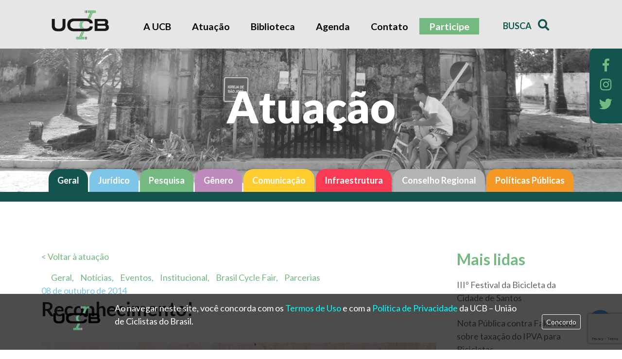

--- FILE ---
content_type: text/html; charset=UTF-8
request_url: https://uniaodeciclistas.org.br/geral/reconhecimento/
body_size: 11403
content:
<!DOCTYPE html>
<html lang="en">

  <head>
    <meta charset="UTF-8">
    <meta name="viewport" content="width=device-width, user-scalable=no">
    <link rel="icon" type="image/png" href="https://uniaodeciclistas.org.br/themes/ucb/images/favicon.png">
    <title>Reconhecimento! &#8211; UCB &#8211; União de Ciclistas do Brasil</title>
<meta name='robots' content='max-image-preview:large' />
<link rel="dns-prefetch" href="https://static.hupso.com/share/js/counters.js"><link rel="preconnect" href="https://static.hupso.com/share/js/counters.js"><link rel="preload" href="https://static.hupso.com/share/js/counters.js"><link rel='dns-prefetch' href='//ajax.googleapis.com' />
<link rel='dns-prefetch' href='//cdn.jsdelivr.net' />
<link rel='dns-prefetch' href='//stackpath.bootstrapcdn.com' />
<link rel='dns-prefetch' href='//unpkg.com' />
<link rel='dns-prefetch' href='//cdnjs.cloudflare.com' />
<link rel='dns-prefetch' href='//use.fontawesome.com' />
<link rel='dns-prefetch' href='//fonts.googleapis.com' />
<link rel='dns-prefetch' href='//s.w.org' />
<link rel="alternate" type="application/rss+xml" title="Feed de comentários para UCB - União de Ciclistas do Brasil &raquo; Reconhecimento!" href="https://uniaodeciclistas.org.br/geral/reconhecimento/feed/" />
		
	<link rel='stylesheet' id='validate-engine-css-css'  href='https://uniaodeciclistas.org.br/plugins/wysija-newsletters/css/validationEngine.jquery.css?ver=2.14' type='text/css' media='all' />
<link rel='stylesheet' id='wp-block-library-css'  href='https://uniaodeciclistas.org.br/wordpress/wp-includes/css/dist/block-library/style.min.css?ver=5.9.7' type='text/css' media='all' />
<style id='global-styles-inline-css' type='text/css'>
body{--wp--preset--color--black: #000000;--wp--preset--color--cyan-bluish-gray: #abb8c3;--wp--preset--color--white: #ffffff;--wp--preset--color--pale-pink: #f78da7;--wp--preset--color--vivid-red: #cf2e2e;--wp--preset--color--luminous-vivid-orange: #ff6900;--wp--preset--color--luminous-vivid-amber: #fcb900;--wp--preset--color--light-green-cyan: #7bdcb5;--wp--preset--color--vivid-green-cyan: #00d084;--wp--preset--color--pale-cyan-blue: #8ed1fc;--wp--preset--color--vivid-cyan-blue: #0693e3;--wp--preset--color--vivid-purple: #9b51e0;--wp--preset--gradient--vivid-cyan-blue-to-vivid-purple: linear-gradient(135deg,rgba(6,147,227,1) 0%,rgb(155,81,224) 100%);--wp--preset--gradient--light-green-cyan-to-vivid-green-cyan: linear-gradient(135deg,rgb(122,220,180) 0%,rgb(0,208,130) 100%);--wp--preset--gradient--luminous-vivid-amber-to-luminous-vivid-orange: linear-gradient(135deg,rgba(252,185,0,1) 0%,rgba(255,105,0,1) 100%);--wp--preset--gradient--luminous-vivid-orange-to-vivid-red: linear-gradient(135deg,rgba(255,105,0,1) 0%,rgb(207,46,46) 100%);--wp--preset--gradient--very-light-gray-to-cyan-bluish-gray: linear-gradient(135deg,rgb(238,238,238) 0%,rgb(169,184,195) 100%);--wp--preset--gradient--cool-to-warm-spectrum: linear-gradient(135deg,rgb(74,234,220) 0%,rgb(151,120,209) 20%,rgb(207,42,186) 40%,rgb(238,44,130) 60%,rgb(251,105,98) 80%,rgb(254,248,76) 100%);--wp--preset--gradient--blush-light-purple: linear-gradient(135deg,rgb(255,206,236) 0%,rgb(152,150,240) 100%);--wp--preset--gradient--blush-bordeaux: linear-gradient(135deg,rgb(254,205,165) 0%,rgb(254,45,45) 50%,rgb(107,0,62) 100%);--wp--preset--gradient--luminous-dusk: linear-gradient(135deg,rgb(255,203,112) 0%,rgb(199,81,192) 50%,rgb(65,88,208) 100%);--wp--preset--gradient--pale-ocean: linear-gradient(135deg,rgb(255,245,203) 0%,rgb(182,227,212) 50%,rgb(51,167,181) 100%);--wp--preset--gradient--electric-grass: linear-gradient(135deg,rgb(202,248,128) 0%,rgb(113,206,126) 100%);--wp--preset--gradient--midnight: linear-gradient(135deg,rgb(2,3,129) 0%,rgb(40,116,252) 100%);--wp--preset--duotone--dark-grayscale: url('#wp-duotone-dark-grayscale');--wp--preset--duotone--grayscale: url('#wp-duotone-grayscale');--wp--preset--duotone--purple-yellow: url('#wp-duotone-purple-yellow');--wp--preset--duotone--blue-red: url('#wp-duotone-blue-red');--wp--preset--duotone--midnight: url('#wp-duotone-midnight');--wp--preset--duotone--magenta-yellow: url('#wp-duotone-magenta-yellow');--wp--preset--duotone--purple-green: url('#wp-duotone-purple-green');--wp--preset--duotone--blue-orange: url('#wp-duotone-blue-orange');--wp--preset--font-size--small: 13px;--wp--preset--font-size--medium: 20px;--wp--preset--font-size--large: 36px;--wp--preset--font-size--x-large: 42px;}.has-black-color{color: var(--wp--preset--color--black) !important;}.has-cyan-bluish-gray-color{color: var(--wp--preset--color--cyan-bluish-gray) !important;}.has-white-color{color: var(--wp--preset--color--white) !important;}.has-pale-pink-color{color: var(--wp--preset--color--pale-pink) !important;}.has-vivid-red-color{color: var(--wp--preset--color--vivid-red) !important;}.has-luminous-vivid-orange-color{color: var(--wp--preset--color--luminous-vivid-orange) !important;}.has-luminous-vivid-amber-color{color: var(--wp--preset--color--luminous-vivid-amber) !important;}.has-light-green-cyan-color{color: var(--wp--preset--color--light-green-cyan) !important;}.has-vivid-green-cyan-color{color: var(--wp--preset--color--vivid-green-cyan) !important;}.has-pale-cyan-blue-color{color: var(--wp--preset--color--pale-cyan-blue) !important;}.has-vivid-cyan-blue-color{color: var(--wp--preset--color--vivid-cyan-blue) !important;}.has-vivid-purple-color{color: var(--wp--preset--color--vivid-purple) !important;}.has-black-background-color{background-color: var(--wp--preset--color--black) !important;}.has-cyan-bluish-gray-background-color{background-color: var(--wp--preset--color--cyan-bluish-gray) !important;}.has-white-background-color{background-color: var(--wp--preset--color--white) !important;}.has-pale-pink-background-color{background-color: var(--wp--preset--color--pale-pink) !important;}.has-vivid-red-background-color{background-color: var(--wp--preset--color--vivid-red) !important;}.has-luminous-vivid-orange-background-color{background-color: var(--wp--preset--color--luminous-vivid-orange) !important;}.has-luminous-vivid-amber-background-color{background-color: var(--wp--preset--color--luminous-vivid-amber) !important;}.has-light-green-cyan-background-color{background-color: var(--wp--preset--color--light-green-cyan) !important;}.has-vivid-green-cyan-background-color{background-color: var(--wp--preset--color--vivid-green-cyan) !important;}.has-pale-cyan-blue-background-color{background-color: var(--wp--preset--color--pale-cyan-blue) !important;}.has-vivid-cyan-blue-background-color{background-color: var(--wp--preset--color--vivid-cyan-blue) !important;}.has-vivid-purple-background-color{background-color: var(--wp--preset--color--vivid-purple) !important;}.has-black-border-color{border-color: var(--wp--preset--color--black) !important;}.has-cyan-bluish-gray-border-color{border-color: var(--wp--preset--color--cyan-bluish-gray) !important;}.has-white-border-color{border-color: var(--wp--preset--color--white) !important;}.has-pale-pink-border-color{border-color: var(--wp--preset--color--pale-pink) !important;}.has-vivid-red-border-color{border-color: var(--wp--preset--color--vivid-red) !important;}.has-luminous-vivid-orange-border-color{border-color: var(--wp--preset--color--luminous-vivid-orange) !important;}.has-luminous-vivid-amber-border-color{border-color: var(--wp--preset--color--luminous-vivid-amber) !important;}.has-light-green-cyan-border-color{border-color: var(--wp--preset--color--light-green-cyan) !important;}.has-vivid-green-cyan-border-color{border-color: var(--wp--preset--color--vivid-green-cyan) !important;}.has-pale-cyan-blue-border-color{border-color: var(--wp--preset--color--pale-cyan-blue) !important;}.has-vivid-cyan-blue-border-color{border-color: var(--wp--preset--color--vivid-cyan-blue) !important;}.has-vivid-purple-border-color{border-color: var(--wp--preset--color--vivid-purple) !important;}.has-vivid-cyan-blue-to-vivid-purple-gradient-background{background: var(--wp--preset--gradient--vivid-cyan-blue-to-vivid-purple) !important;}.has-light-green-cyan-to-vivid-green-cyan-gradient-background{background: var(--wp--preset--gradient--light-green-cyan-to-vivid-green-cyan) !important;}.has-luminous-vivid-amber-to-luminous-vivid-orange-gradient-background{background: var(--wp--preset--gradient--luminous-vivid-amber-to-luminous-vivid-orange) !important;}.has-luminous-vivid-orange-to-vivid-red-gradient-background{background: var(--wp--preset--gradient--luminous-vivid-orange-to-vivid-red) !important;}.has-very-light-gray-to-cyan-bluish-gray-gradient-background{background: var(--wp--preset--gradient--very-light-gray-to-cyan-bluish-gray) !important;}.has-cool-to-warm-spectrum-gradient-background{background: var(--wp--preset--gradient--cool-to-warm-spectrum) !important;}.has-blush-light-purple-gradient-background{background: var(--wp--preset--gradient--blush-light-purple) !important;}.has-blush-bordeaux-gradient-background{background: var(--wp--preset--gradient--blush-bordeaux) !important;}.has-luminous-dusk-gradient-background{background: var(--wp--preset--gradient--luminous-dusk) !important;}.has-pale-ocean-gradient-background{background: var(--wp--preset--gradient--pale-ocean) !important;}.has-electric-grass-gradient-background{background: var(--wp--preset--gradient--electric-grass) !important;}.has-midnight-gradient-background{background: var(--wp--preset--gradient--midnight) !important;}.has-small-font-size{font-size: var(--wp--preset--font-size--small) !important;}.has-medium-font-size{font-size: var(--wp--preset--font-size--medium) !important;}.has-large-font-size{font-size: var(--wp--preset--font-size--large) !important;}.has-x-large-font-size{font-size: var(--wp--preset--font-size--x-large) !important;}
</style>
<link rel='stylesheet' id='contact-form-7-css'  href='https://uniaodeciclistas.org.br/mu-plugins/contact-form-7/includes/css/styles.css?ver=5.8' type='text/css' media='all' />
<link rel='stylesheet' id='download-attachments-frontend-css'  href='https://uniaodeciclistas.org.br/mu-plugins/download-attachments/css/frontend.css?ver=5.9.7' type='text/css' media='all' />
<link rel='stylesheet' id='hupso_css-css'  href='https://uniaodeciclistas.org.br/mu-plugins/hupso-share-buttons-for-twitter-facebook-google/style.css?ver=5.9.7' type='text/css' media='all' />
<link rel='stylesheet' id='wpfc-css'  href='https://uniaodeciclistas.org.br/mu-plugins/gs-facebook-comments/public/css/wpfc-public.css?ver=1.7.3' type='text/css' media='all' />
<link rel='stylesheet' id='rs-plugin-settings-css'  href='https://uniaodeciclistas.org.br/plugins/revslider/rs-plugin/css/settings.css?rev=4.5.6&#038;ver=5.9.7' type='text/css' media='all' />
<style id='rs-plugin-settings-inline-css' type='text/css'>
.tp-caption.xone-title-big-dark{font-family:"Open Sans",Helvetica,Arial;font-weight:normal;font-size:100px;line-height:120px;color:#262626}.tp-caption.xone-title-big-white{font-family:"Open Sans",Helvetica,Arial;font-weight:normal;font-size:100px;line-height:120px;color:#ffffff}.tp-caption.xone-title-big-colored{font-family:"Open Sans",Helvetica,Arial;font-weight:normal;font-size:100px;line-height:120px;color:#4da5f5}.tp-caption.xone-title-medium-dark{font-family:"Open Sans",Helvetica,Arial;font-weight:400;font-size:50px;line-height:60px;color:#262626}.tp-caption.xone-title-medium-white{font-family:"Open Sans",Helvetica,Arial;font-weight:400;font-size:50px;line-height:60px;color:#ffffff}.tp-caption.xone-title-medium-colored{font-family:"Open Sans",Helvetica,Arial;font-weight:400;font-size:50px;line-height:60px;color:#4da5f5}.tp-caption.xone-title-small-dark{font-family:"Open Sans",Helvetica,Arial;font-weight:400;font-size:32px;line-height:42px;color:#262626}.tp-caption.xone-title-small-white{font-family:"Open Sans",Helvetica,Arial;font-weight:400;font-size:32px;line-height:42px;color:#ffffff}.tp-caption.xone-title-small-colored{font-family:"Open Sans",Helvetica,Arial;font-weight:400;font-size:32px;line-height:42px;color:#4da5f5}.tp-caption.xone-title-mini-dark{font-family:"Open Sans",Helvetica,Arial;font-weight:400;font-size:18px;line-height:26px;color:#262626}.tp-caption.xone-title-mini-white{font-family:"Lato",Helvetica,Arial;font-weight:400;font-size:18px;line-height:26px;color:#ffffff;background-color:transparent;text-decoration:none;border-width:0px;border-color:rgb(255,255,255);border-style:none}.tp-caption.xone-title-mini-colored{font-family:"Open Sans",Helvetica,Arial;font-weight:400;font-size:18px;line-height:26px;color:#4da5f5}.tp-caption.xone-text-dark{color:#262626}.tp-caption.xone-text-white{color:#ffffff}.tp-caption.xone-text-colored{color:#4da5f5}.tp-caption.xone-title-mini-white-center{font-family:Lato,Helvetica,Arial;font-weight:400;font-size:40px;line-height:55px;color:#ffffff;background-color:transparent;text-decoration:none;text-align:center;border-width:0px;border-color:rgb(255,255,255);border-style:none}
</style>
<link rel='stylesheet' id='wordpress-popular-posts-css-css'  href='https://uniaodeciclistas.org.br/mu-plugins/wordpress-popular-posts/assets/css/wpp.css?ver=5.5.1' type='text/css' media='all' />
<link rel='stylesheet' id='bootstrap-css'  href='https://stackpath.bootstrapcdn.com/bootstrap/4.1.3/css/bootstrap.min.css?ver=5.9.7' type='text/css' media='all' />
<link rel='stylesheet' id='slick-slider-css'  href='//cdn.jsdelivr.net/npm/slick-carousel@1.8.1/slick/slick.css?ver=5.9.7' type='text/css' media='all' />
<link rel='stylesheet' id='datepicker-css'  href='https://unpkg.com/gijgo@1.9.11/css/gijgo.min.css?ver=5.9.7' type='text/css' media='all' />
<link rel='stylesheet' id='Font_Awesome-css'  href='https://use.fontawesome.com/releases/v5.4.1/css/all.css?ver=5.9.7' type='text/css' media='all' />
<link rel='stylesheet' id='Google_Fonts-css'  href='https://fonts.googleapis.com/css?family=Lato%3A300%2C400%2C700%2C900&#038;ver=5.9.7' type='text/css' media='all' />
<link rel='stylesheet' id='style-css'  href='https://uniaodeciclistas.org.br/themes/ucb/css/style.css?ver=5.9.7' type='text/css' media='all' />
<link rel='stylesheet' id='wp-paginate-css'  href='https://uniaodeciclistas.org.br/plugins/wp-paginate/css/wp-paginate.css?ver=2.2.0' type='text/css' media='screen' />
<script type='text/javascript' src='https://ajax.googleapis.com/ajax/libs/jquery/3.3.1/jquery.min.js?ver=5.9.7' id='jquery-js'></script>
<script type='text/javascript' src='https://uniaodeciclistas.org.br/mu-plugins/gs-facebook-comments/public/js/wpfc-public.js?ver=1.7.3' id='wpfc-js'></script>
<script type='text/javascript' src='https://uniaodeciclistas.org.br/plugins/revslider/rs-plugin/js/jquery.themepunch.plugins.min.js?rev=4.5.6&#038;ver=5.9.7' id='themepunchtools-js'></script>
<script type='text/javascript' src='https://uniaodeciclistas.org.br/plugins/revslider/rs-plugin/js/jquery.themepunch.revolution.min.js?rev=4.5.6&#038;ver=5.9.7' id='revmin-js'></script>
<script type='application/json' id='wpp-json'>
{"sampling_active":0,"sampling_rate":100,"ajax_url":"https:\/\/uniaodeciclistas.org.br\/wp-json\/wordpress-popular-posts\/v1\/popular-posts","api_url":"https:\/\/uniaodeciclistas.org.br\/wp-json\/wordpress-popular-posts","ID":1289,"token":"f8fdde5a3c","lang":0,"debug":0}
</script>
<script type='text/javascript' src='https://uniaodeciclistas.org.br/mu-plugins/wordpress-popular-posts/assets/js/wpp.min.js?ver=5.5.1' id='wpp-js-js'></script>
<script type='text/javascript' src='https://cdn.jsdelivr.net/gh/alpinejs/alpine@v2.8.0/dist/alpine.min.js?ver=5.9.7' id='alpinejs-js'></script>
<script type='text/javascript' src='https://stackpath.bootstrapcdn.com/bootstrap/4.1.3/js/bootstrap.min.js?ver=5.9.7' id='bootstrap-js'></script>
<script type='text/javascript' src='//cdn.jsdelivr.net/npm/slick-carousel@1.8.1/slick/slick.min.js?ver=5.9.7' id='slick-slider-js'></script>
<script type='text/javascript' src='https://unpkg.com/gijgo@1.9.11/js/gijgo.min.js?ver=5.9.7' id='datepicker-js'></script>
<script type='text/javascript' src='https://unpkg.com/gijgo@1.9.11/js/messages/messages.pt-br.js?ver=5.9.7' id='datepicker-pt-br-js'></script>
<script type='text/javascript' src='https://cdnjs.cloudflare.com/ajax/libs/jquery.mask/1.14.15/jquery.mask.min.js?ver=5.9.7' id='jquery-mask-js'></script>
<script type='text/javascript' src='https://uniaodeciclistas.org.br/themes/ucb/js/scripts.js?ver=5.9.7' id='script-js'></script>
<link rel="EditURI" type="application/rsd+xml" title="RSD" href="https://uniaodeciclistas.org.br/wordpress/xmlrpc.php?rsd" />
<link rel="canonical" href="https://uniaodeciclistas.org.br/geral/reconhecimento/" />
<link rel='shortlink' href='https://uniaodeciclistas.org.br/?p=1289' />
<link rel="alternate" type="application/json+oembed" href="https://uniaodeciclistas.org.br/wp-json/oembed/1.0/embed?url=https%3A%2F%2Funiaodeciclistas.org.br%2Fgeral%2Freconhecimento%2F" />
<link rel="alternate" type="text/xml+oembed" href="https://uniaodeciclistas.org.br/wp-json/oembed/1.0/embed?url=https%3A%2F%2Funiaodeciclistas.org.br%2Fgeral%2Freconhecimento%2F&#038;format=xml" />
<!-- Global site tag (gtag.js) - Google Analytics -->
<script async src="https://www.googletagmanager.com/gtag/js?id=G-DJLPC8FLZX"></script>
<script>
  window.dataLayer = window.dataLayer || [];
  function gtag(){dataLayer.push(arguments);}
  gtag('js', new Date());

  gtag('config', 'G-DJLPC8FLZX');
</script>            <style id="wpp-loading-animation-styles">@-webkit-keyframes bgslide{from{background-position-x:0}to{background-position-x:-200%}}@keyframes bgslide{from{background-position-x:0}to{background-position-x:-200%}}.wpp-widget-placeholder,.wpp-widget-block-placeholder{margin:0 auto;width:60px;height:3px;background:#dd3737;background:linear-gradient(90deg,#dd3737 0%,#571313 10%,#dd3737 100%);background-size:200% auto;border-radius:3px;-webkit-animation:bgslide 1s infinite linear;animation:bgslide 1s infinite linear}</style>
            <meta name="generator" content="Elementor 3.15.3; features: e_dom_optimization, e_optimized_assets_loading, additional_custom_breakpoints; settings: css_print_method-external, google_font-enabled, font_display-auto">
<link rel="icon" href="https://uniaodeciclistas.org.br/uploads/2018/09/cropped-Logo-UCB-Cor-Sigla-Opaca-Qdr-JPG-32x32.jpg" sizes="32x32" />
<link rel="icon" href="https://uniaodeciclistas.org.br/uploads/2018/09/cropped-Logo-UCB-Cor-Sigla-Opaca-Qdr-JPG-192x192.jpg" sizes="192x192" />
<link rel="apple-touch-icon" href="https://uniaodeciclistas.org.br/uploads/2018/09/cropped-Logo-UCB-Cor-Sigla-Opaca-Qdr-JPG-180x180.jpg" />
<meta name="msapplication-TileImage" content="https://uniaodeciclistas.org.br/uploads/2018/09/cropped-Logo-UCB-Cor-Sigla-Opaca-Qdr-JPG-270x270.jpg" />
		<style type="text/css" id="wp-custom-css">
			.pagination {
	justify-content: center;
	padding-top: 2rem;
}
.pagination span, .pagination a {
	padding: .2rem .5rem;
	border: solid 1px;
	margin: .5rem;
	border-radius: .5rem;
}
.pagination span {
	background-color: #74b980;
	color: white;
}
.pagination a {
	color: #7dc6e8;
}
.pagination a:hover {
	color: white;
	background-color: #7dc6e8;
	text-decoration: none;
}		</style>
		  </head>

  <body class="post-template-default single single-post postid-1289 single-format-standard elementor-default elementor-kit-8292">

    <svg xmlns="http://www.w3.org/2000/svg" viewBox="0 0 0 0" width="0" height="0" focusable="false" role="none" style="visibility: hidden; position: absolute; left: -9999px; overflow: hidden;" ><defs><filter id="wp-duotone-dark-grayscale"><feColorMatrix color-interpolation-filters="sRGB" type="matrix" values=" .299 .587 .114 0 0 .299 .587 .114 0 0 .299 .587 .114 0 0 .299 .587 .114 0 0 " /><feComponentTransfer color-interpolation-filters="sRGB" ><feFuncR type="table" tableValues="0 0.49803921568627" /><feFuncG type="table" tableValues="0 0.49803921568627" /><feFuncB type="table" tableValues="0 0.49803921568627" /><feFuncA type="table" tableValues="1 1" /></feComponentTransfer><feComposite in2="SourceGraphic" operator="in" /></filter></defs></svg><svg xmlns="http://www.w3.org/2000/svg" viewBox="0 0 0 0" width="0" height="0" focusable="false" role="none" style="visibility: hidden; position: absolute; left: -9999px; overflow: hidden;" ><defs><filter id="wp-duotone-grayscale"><feColorMatrix color-interpolation-filters="sRGB" type="matrix" values=" .299 .587 .114 0 0 .299 .587 .114 0 0 .299 .587 .114 0 0 .299 .587 .114 0 0 " /><feComponentTransfer color-interpolation-filters="sRGB" ><feFuncR type="table" tableValues="0 1" /><feFuncG type="table" tableValues="0 1" /><feFuncB type="table" tableValues="0 1" /><feFuncA type="table" tableValues="1 1" /></feComponentTransfer><feComposite in2="SourceGraphic" operator="in" /></filter></defs></svg><svg xmlns="http://www.w3.org/2000/svg" viewBox="0 0 0 0" width="0" height="0" focusable="false" role="none" style="visibility: hidden; position: absolute; left: -9999px; overflow: hidden;" ><defs><filter id="wp-duotone-purple-yellow"><feColorMatrix color-interpolation-filters="sRGB" type="matrix" values=" .299 .587 .114 0 0 .299 .587 .114 0 0 .299 .587 .114 0 0 .299 .587 .114 0 0 " /><feComponentTransfer color-interpolation-filters="sRGB" ><feFuncR type="table" tableValues="0.54901960784314 0.98823529411765" /><feFuncG type="table" tableValues="0 1" /><feFuncB type="table" tableValues="0.71764705882353 0.25490196078431" /><feFuncA type="table" tableValues="1 1" /></feComponentTransfer><feComposite in2="SourceGraphic" operator="in" /></filter></defs></svg><svg xmlns="http://www.w3.org/2000/svg" viewBox="0 0 0 0" width="0" height="0" focusable="false" role="none" style="visibility: hidden; position: absolute; left: -9999px; overflow: hidden;" ><defs><filter id="wp-duotone-blue-red"><feColorMatrix color-interpolation-filters="sRGB" type="matrix" values=" .299 .587 .114 0 0 .299 .587 .114 0 0 .299 .587 .114 0 0 .299 .587 .114 0 0 " /><feComponentTransfer color-interpolation-filters="sRGB" ><feFuncR type="table" tableValues="0 1" /><feFuncG type="table" tableValues="0 0.27843137254902" /><feFuncB type="table" tableValues="0.5921568627451 0.27843137254902" /><feFuncA type="table" tableValues="1 1" /></feComponentTransfer><feComposite in2="SourceGraphic" operator="in" /></filter></defs></svg><svg xmlns="http://www.w3.org/2000/svg" viewBox="0 0 0 0" width="0" height="0" focusable="false" role="none" style="visibility: hidden; position: absolute; left: -9999px; overflow: hidden;" ><defs><filter id="wp-duotone-midnight"><feColorMatrix color-interpolation-filters="sRGB" type="matrix" values=" .299 .587 .114 0 0 .299 .587 .114 0 0 .299 .587 .114 0 0 .299 .587 .114 0 0 " /><feComponentTransfer color-interpolation-filters="sRGB" ><feFuncR type="table" tableValues="0 0" /><feFuncG type="table" tableValues="0 0.64705882352941" /><feFuncB type="table" tableValues="0 1" /><feFuncA type="table" tableValues="1 1" /></feComponentTransfer><feComposite in2="SourceGraphic" operator="in" /></filter></defs></svg><svg xmlns="http://www.w3.org/2000/svg" viewBox="0 0 0 0" width="0" height="0" focusable="false" role="none" style="visibility: hidden; position: absolute; left: -9999px; overflow: hidden;" ><defs><filter id="wp-duotone-magenta-yellow"><feColorMatrix color-interpolation-filters="sRGB" type="matrix" values=" .299 .587 .114 0 0 .299 .587 .114 0 0 .299 .587 .114 0 0 .299 .587 .114 0 0 " /><feComponentTransfer color-interpolation-filters="sRGB" ><feFuncR type="table" tableValues="0.78039215686275 1" /><feFuncG type="table" tableValues="0 0.94901960784314" /><feFuncB type="table" tableValues="0.35294117647059 0.47058823529412" /><feFuncA type="table" tableValues="1 1" /></feComponentTransfer><feComposite in2="SourceGraphic" operator="in" /></filter></defs></svg><svg xmlns="http://www.w3.org/2000/svg" viewBox="0 0 0 0" width="0" height="0" focusable="false" role="none" style="visibility: hidden; position: absolute; left: -9999px; overflow: hidden;" ><defs><filter id="wp-duotone-purple-green"><feColorMatrix color-interpolation-filters="sRGB" type="matrix" values=" .299 .587 .114 0 0 .299 .587 .114 0 0 .299 .587 .114 0 0 .299 .587 .114 0 0 " /><feComponentTransfer color-interpolation-filters="sRGB" ><feFuncR type="table" tableValues="0.65098039215686 0.40392156862745" /><feFuncG type="table" tableValues="0 1" /><feFuncB type="table" tableValues="0.44705882352941 0.4" /><feFuncA type="table" tableValues="1 1" /></feComponentTransfer><feComposite in2="SourceGraphic" operator="in" /></filter></defs></svg><svg xmlns="http://www.w3.org/2000/svg" viewBox="0 0 0 0" width="0" height="0" focusable="false" role="none" style="visibility: hidden; position: absolute; left: -9999px; overflow: hidden;" ><defs><filter id="wp-duotone-blue-orange"><feColorMatrix color-interpolation-filters="sRGB" type="matrix" values=" .299 .587 .114 0 0 .299 .587 .114 0 0 .299 .587 .114 0 0 .299 .587 .114 0 0 " /><feComponentTransfer color-interpolation-filters="sRGB" ><feFuncR type="table" tableValues="0.098039215686275 1" /><feFuncG type="table" tableValues="0 0.66274509803922" /><feFuncB type="table" tableValues="0.84705882352941 0.41960784313725" /><feFuncA type="table" tableValues="1 1" /></feComponentTransfer><feComposite in2="SourceGraphic" operator="in" /></filter></defs></svg>
  	<header id="main-header">
  		<div class="container">
  			<div class="row">
	  			<div class="col-md-2 col-6">
            <div class="logo-container">
	  				 <a href="https://uniaodeciclistas.org.br" rel="Home"><img src="https://uniaodeciclistas.org.br/themes/ucb/images/logo-UCB.png" class="logo img-fluid"></a>
            </div>
	  			</div>
	  			<div class="col-md-8 fixed-menu">
                <a href="#" class="open-menu d-sm-none"><i class="fas fa-bars"></i></a>
                <div class="menu-container">
                    <div class="menu-menu-principal-container"><ul id="menu-menu-principal" class="menu"><li id="menu-item-4854" class="menu-item menu-item-type-post_type menu-item-object-page menu-item-4854"><a href="https://uniaodeciclistas.org.br/sobre-a-ucb/">A UCB</a></li>
<li id="menu-item-4855" class="menu-item menu-item-type-post_type menu-item-object-page current_page_parent menu-item-4855"><a href="https://uniaodeciclistas.org.br/atuacao/">Atuação</a></li>
<li id="menu-item-4856" class="menu-item menu-item-type-post_type menu-item-object-page menu-item-4856"><a href="https://uniaodeciclistas.org.br/biblioteca/">Biblioteca</a></li>
<li id="menu-item-4857" class="menu-item menu-item-type-post_type menu-item-object-page menu-item-4857"><a href="https://uniaodeciclistas.org.br/agenda/">Agenda</a></li>
<li id="menu-item-4939" class="menu-item menu-item-type-custom menu-item-object-custom menu-item-4939"><a href="#contato">Contato</a></li>
<li id="menu-item-8142" class="associe-se menu-item menu-item-type-post_type menu-item-object-page menu-item-8142"><a href="https://uniaodeciclistas.org.br/contribua-com-a-ucb/">Participe</a></li>
</ul></div>                    <a href="#" class="close-menu d-sm-none"><i class="far fa-times-circle"></i></a>
                </div>
	  			</div>
	  			<div class="col-md-2 col-6">
            <div class="busca-container">
  	  				<a href="#searchModal" role="button" data-toggle="modal" data-target="#searchModal">Busca <i class="fas fa-search"></i></a>





            </div>
	  			</div>
	  		</div>
  		</div>
  	</header>



    <div class="modal fade" id="searchModal" tabindex="-1" role="dialog" aria-labelledby="searchModalLabel" aria-hidden="true">
      <div class="modal-dialog" role="document">
        <div class="modal-content">
          <div class="modal-header">
            <h5 class="modal-title" id="exampleModalLabel">Busca</h5>
              <form action="https://uniaodeciclistas.org.br" method="get">
                  <input type="text" name="s" id="search" value="" />
                  <button type="submit"><i class="fas fa-search"></i></button>
              </form>
          </div>
        </div>
      </div>
    </div>


    <div id="float-media">
      <ul>
        <li class="face"><a href="https://www.facebook.com/uniaodeciclistasdobrasil/" target="_blank"><i class="fab fa-facebook-f"></i></a></li>
        <li class="insta"><a href="https://www.instagram.com/uniaodeciclistas/" target="_blank"><i class="fab fa-instagram"></i></a></li>
        <li class="twitter"><a href="https://twitter.com/ucbrasil" target="_blank"><i class="fab fa-twitter"></i></a></li>
      </ul>
    </div>




<section id="banner-interna" class="titulo-centro" style="background-image:url('https://uniaodeciclistas.org.br/uploads/2019/02/UCB_atuacao_sheila.jpg')">
	<div class="container">
		<div class="banner-contaner">
			<h2>Atuação</h2>
		</div>

	</div>
</section>
		<section id="menu-atuacao">
	<div class="container">


		<div class="menu-categoria-container  geral noticias eventos institucional brasil-cycle-fair parceria">
						<ul class="lista-categorias">
				<li><a href="https://uniaodeciclistas.org.br/atuacao/" class="geral">Geral</a></li>
									<li><a href="https://uniaodeciclistas.org.br/categoria/juridico/" class="juridico">Jurídico</a></li>
									<li><a href="https://uniaodeciclistas.org.br/categoria/pesquisa/" class="pesquisa">Pesquisa</a></li>
									<li><a href="https://uniaodeciclistas.org.br/categoria/genero/" class="genero">Gênero</a></li>
									<li><a href="https://uniaodeciclistas.org.br/categoria/comunicacao/" class="comunicacao">Comunicação</a></li>
									<li><a href="https://uniaodeciclistas.org.br/categoria/infraestrutura/" class="infraestrutura">Infraestrutura</a></li>
									<li><a href="https://uniaodeciclistas.org.br/categoria/conselhos-regionais/" class="conselhos-regionais">Conselho Regional</a></li>
									<li><a href="https://uniaodeciclistas.org.br/categoria/politicas-publicas/" class="politicas-publicas">Políticas Públicas</a></li>
							</ul>
		</div>

	</div>

</section>

<section class="single-post  geral noticias eventos institucional brasil-cycle-fair parceria">

	<div class="container">
		<div class="row">
			<div class="col-md-9">
				<div class="single-post-content">
					<p><a href="https://uniaodeciclistas.org.br/atuacao/" class="voltar">< Voltar à atuação</a></p>
					<div class="category"><ul class="post-categories">
	<li><a href="https://uniaodeciclistas.org.br/categoria/geral/" rel="category tag">Geral</a></li>
	<li><a href="https://uniaodeciclistas.org.br/categoria/noticias/" rel="category tag">Notícias</a></li>
	<li><a href="https://uniaodeciclistas.org.br/categoria/eventos/" rel="category tag">Eventos</a></li>
	<li><a href="https://uniaodeciclistas.org.br/categoria/institucional/" rel="category tag">Institucional</a></li>
	<li><a href="https://uniaodeciclistas.org.br/categoria/brasil-cycle-fair/" rel="category tag">Brasil Cycle Fair</a></li>
	<li><a href="https://uniaodeciclistas.org.br/categoria/parceria/" rel="category tag">Parcerias</a></li></ul></div>
					<div class="date">08 de outubro de 2014</div>
					<h1>Reconhecimento!</h1>

					<div class="post-content">
						<p><a href="https://uniaodeciclistas.org.br/wp-content/uploads/2014/10/Banner-UCB-agradece-Aliança-Bike-BCF-2014.jpg"><img class="alignleft size-full wp-image-1291" src="https://uniaodeciclistas.org.br/wp-content/uploads/2014/10/Banner-UCB-agradece-Aliança-Bike-BCF-2014.jpg" alt="Banner UCB agradece Aliança Bike BCF 2014" width="813" height="1000" srcset="https://uniaodeciclistas.org.br/uploads/2014/10/Banner-UCB-agradece-Aliança-Bike-BCF-2014.jpg 813w, https://uniaodeciclistas.org.br/uploads/2014/10/Banner-UCB-agradece-Aliança-Bike-BCF-2014-243x300.jpg 243w, https://uniaodeciclistas.org.br/uploads/2014/10/Banner-UCB-agradece-Aliança-Bike-BCF-2014-624x767.jpg 624w" sizes="(max-width: 813px) 100vw, 813px" /></a></p>
<div class="fb-background-color">
			  <div 
			  	class = "fb-comments" 
			  	data-href = "https://uniaodeciclistas.org.br/geral/reconhecimento/"
			  	data-numposts = "10"
			  	data-lazy = "true"
				data-colorscheme = "light"
				data-order-by = "social"
				data-mobile=true>
			  </div></div>
		  <style>
		    .fb-background-color {
				background:  !important;
			}
			.fb_iframe_widget_fluid_desktop iframe {
			    width: 100% !important;
			}
		  </style>
		  




					</div>
				</div>

			</div>
			<div class="col-md-3">
				<section class="sidebar">

	<div id="primary-sidebar" class="primary-sidebar widget-area" role="complementary">
		
<div class="sidebar-widget">
<h2>Mais lidas</h2>


<ul class="wpp-list">
<li>
<a href="https://uniaodeciclistas.org.br/geral/iiio-festival-da-bicicleta-da-cidade-de-santos/" class="wpp-post-title" target="_self">IIIº Festival da Bicicleta da Cidade de Santos</a>
</li>
<li>
<a href="https://uniaodeciclistas.org.br/geral/nota-publica-contra-fake-news-sobre-taxacao-do-ipva-para-bicicletas/" class="wpp-post-title" target="_self">Nota Pública contra Fake News sobre taxação do IPVA para Bicicletas</a>
</li>
<li>
<a href="https://uniaodeciclistas.org.br/geral/bicicleta-eletrica-x-ciclomotor/" class="wpp-post-title" target="_self">Bicicleta Elétrica X Ciclomotor</a>
</li>
<li>
<a href="https://uniaodeciclistas.org.br/juridico/colisao-entre-automovel-e-bicicleta-contramao-via-urbana-culpa-exclusiva-da-vitima/" class="wpp-post-title" target="_self">52 &#8211; COLISÃO ENTRE AUTOMÓVEL E BICICLETA. CONTRAMÃO. VIA URBANA. CULPA EXCLUSIVA DA VÍTIMA.</a>
</li>
<li>
<a href="https://uniaodeciclistas.org.br/geral/ucb-no-bicicultura-2025/" class="wpp-post-title" target="_self">UCB no Bicicultura 2025</a>
</li>
</ul>

</div>

		<div class="sidebar-widget">
		<h2>Recentes</h2>
		<ul>
											<li>
					<a href="https://uniaodeciclistas.org.br/geral/diretoria-e-conselho-fiscal-da-ucb-eleitos-para-o-bienio-2026-2027/">Diretoria e Conselho Fiscal da UCB eleitos para o biênio 2026-2027</a>
									</li>
											<li>
					<a href="https://uniaodeciclistas.org.br/geral/assembleia-geral-ordinaria-da-ucb-2025/">Assembleia Geral Ordinária da UCB &#8211; 2025</a>
									</li>
											<li>
					<a href="https://uniaodeciclistas.org.br/geral/ucb-no-bicicultura-2025/">UCB no Bicicultura 2025</a>
									</li>
											<li>
					<a href="https://uniaodeciclistas.org.br/geral/pedalando-por-justica-climatica-equidade-e-um-futuro-sustentavel-possivel/">Pedalando por Justiça Climática, Equidade e um Futuro Sustentável Possível</a>
									</li>
											<li>
					<a href="https://uniaodeciclistas.org.br/geral/edital-de-convocacao-de-assembleia-geral-ordinaria-2025/">Edital de Convocação de Assembléia Geral Ordinária 2025</a>
									</li>
					</ul>

		</div><div class="sidebar-widget"><h2>Tags</h2><div class="tagcloud"><a href="https://uniaodeciclistas.org.br/tag/naofoiacidente/" class="tag-cloud-link tag-link-524 tag-link-position-1" style="font-size: 8pt;" aria-label="#naofoiacidente (1 item)">#naofoiacidente</a>
<a href="https://uniaodeciclistas.org.br/tag/acostamento/" class="tag-cloud-link tag-link-8 tag-link-position-2" style="font-size: 16.4pt;" aria-label="Acostamento (7 itens)">Acostamento</a>
<a href="https://uniaodeciclistas.org.br/tag/alianca-bike/" class="tag-cloud-link tag-link-260 tag-link-position-3" style="font-size: 8pt;" aria-label="Aliança Bike (1 item)">Aliança Bike</a>
<a href="https://uniaodeciclistas.org.br/tag/assembleia/" class="tag-cloud-link tag-link-520 tag-link-position-4" style="font-size: 10.52pt;" aria-label="assembleia (2 itens)">assembleia</a>
<a href="https://uniaodeciclistas.org.br/tag/associadas-atuantes/" class="tag-cloud-link tag-link-521 tag-link-position-5" style="font-size: 8pt;" aria-label="associadas atuantes (1 item)">associadas atuantes</a>
<a href="https://uniaodeciclistas.org.br/tag/benfeitoria/" class="tag-cloud-link tag-link-265 tag-link-position-6" style="font-size: 10.52pt;" aria-label="benfeitoria (2 itens)">benfeitoria</a>
<a href="https://uniaodeciclistas.org.br/tag/bicicentro/" class="tag-cloud-link tag-link-263 tag-link-position-7" style="font-size: 8pt;" aria-label="bicicentro (1 item)">bicicentro</a>
<a href="https://uniaodeciclistas.org.br/tag/bicicletas-compartilhadas/" class="tag-cloud-link tag-link-272 tag-link-position-8" style="font-size: 8pt;" aria-label="bicicletas compartilhadas (1 item)">bicicletas compartilhadas</a>
<a href="https://uniaodeciclistas.org.br/tag/bicicultura-2016-2/" class="tag-cloud-link tag-link-270 tag-link-position-9" style="font-size: 8pt;" aria-label="bicicultura 2016 (1 item)">bicicultura 2016</a>
<a href="https://uniaodeciclistas.org.br/tag/ciclismoesportivo/" class="tag-cloud-link tag-link-512 tag-link-position-10" style="font-size: 10.52pt;" aria-label="ciclismoesportivo (2 itens)">ciclismoesportivo</a>
<a href="https://uniaodeciclistas.org.br/tag/ciclismourbano/" class="tag-cloud-link tag-link-513 tag-link-position-11" style="font-size: 10.52pt;" aria-label="ciclismourbano (2 itens)">ciclismourbano</a>
<a href="https://uniaodeciclistas.org.br/tag/cicloturismo/" class="tag-cloud-link tag-link-14 tag-link-position-12" style="font-size: 8pt;" aria-label="Cicloturismo (1 item)">Cicloturismo</a>
<a href="https://uniaodeciclistas.org.br/tag/cicloviagem/" class="tag-cloud-link tag-link-516 tag-link-position-13" style="font-size: 10.52pt;" aria-label="cicloviagem (2 itens)">cicloviagem</a>
<a href="https://uniaodeciclistas.org.br/tag/cidade-estrutural/" class="tag-cloud-link tag-link-264 tag-link-position-14" style="font-size: 8pt;" aria-label="cidade estrutural (1 item)">cidade estrutural</a>
<a href="https://uniaodeciclistas.org.br/tag/compartilhadas/" class="tag-cloud-link tag-link-271 tag-link-position-15" style="font-size: 8pt;" aria-label="compartilhadas (1 item)">compartilhadas</a>
<a href="https://uniaodeciclistas.org.br/tag/ctb-artigo-49/" class="tag-cloud-link tag-link-5 tag-link-position-16" style="font-size: 14.72pt;" aria-label="CTB Artigo 49 (5 itens)">CTB Artigo 49</a>
<a href="https://uniaodeciclistas.org.br/tag/ctb-artigo-58/" class="tag-cloud-link tag-link-17 tag-link-position-17" style="font-size: 15.7pt;" aria-label="CTB Artigo 58 (6 itens)">CTB Artigo 58</a>
<a href="https://uniaodeciclistas.org.br/tag/ctb-artigo-105/" class="tag-cloud-link tag-link-16 tag-link-position-18" style="font-size: 8pt;" aria-label="CTB Artigo 105 (1 item)">CTB Artigo 105</a>
<a href="https://uniaodeciclistas.org.br/tag/dbat/" class="tag-cloud-link tag-link-258 tag-link-position-19" style="font-size: 8pt;" aria-label="dbat (1 item)">dbat</a>
<a href="https://uniaodeciclistas.org.br/tag/dbat2016/" class="tag-cloud-link tag-link-257 tag-link-position-20" style="font-size: 8pt;" aria-label="dbat2016 (1 item)">dbat2016</a>
<a href="https://uniaodeciclistas.org.br/tag/dia-mundial-da-bicicleta/" class="tag-cloud-link tag-link-517 tag-link-position-21" style="font-size: 8pt;" aria-label="dia mundial da bicicleta (1 item)">dia mundial da bicicleta</a>
<a href="https://uniaodeciclistas.org.br/tag/dia-nacional-ciclista/" class="tag-cloud-link tag-link-523 tag-link-position-22" style="font-size: 10.52pt;" aria-label="dia nacional ciclista (2 itens)">dia nacional ciclista</a>
<a href="https://uniaodeciclistas.org.br/tag/direitoacidade/" class="tag-cloud-link tag-link-525 tag-link-position-23" style="font-size: 8pt;" aria-label="direitoacidade (1 item)">direitoacidade</a>
<a href="https://uniaodeciclistas.org.br/tag/dnit/" class="tag-cloud-link tag-link-9 tag-link-position-24" style="font-size: 8pt;" aria-label="DNIT (1 item)">DNIT</a>
<a href="https://uniaodeciclistas.org.br/tag/equidade-na-mobilidade/" class="tag-cloud-link tag-link-528 tag-link-position-25" style="font-size: 8pt;" aria-label="equidade na mobilidade (1 item)">equidade na mobilidade</a>
<a href="https://uniaodeciclistas.org.br/tag/feminismo/" class="tag-cloud-link tag-link-519 tag-link-position-26" style="font-size: 12.2pt;" aria-label="feminismo (3 itens)">feminismo</a>
<a href="https://uniaodeciclistas.org.br/tag/identidades/" class="tag-cloud-link tag-link-515 tag-link-position-27" style="font-size: 10.52pt;" aria-label="identidades (2 itens)">identidades</a>
<a href="https://uniaodeciclistas.org.br/tag/itdp-brasil/" class="tag-cloud-link tag-link-266 tag-link-position-28" style="font-size: 14.72pt;" aria-label="itdp brasil (5 itens)">itdp brasil</a>
<a href="https://uniaodeciclistas.org.br/tag/justica-social/" class="tag-cloud-link tag-link-527 tag-link-position-29" style="font-size: 8pt;" aria-label="justiça social (1 item)">justiça social</a>
<a href="https://uniaodeciclistas.org.br/tag/mercado-e-bicicletas/" class="tag-cloud-link tag-link-262 tag-link-position-30" style="font-size: 8pt;" aria-label="Mercado e bicicletas (1 item)">Mercado e bicicletas</a>
<a href="https://uniaodeciclistas.org.br/tag/mulheresnopedal/" class="tag-cloud-link tag-link-514 tag-link-position-31" style="font-size: 10.52pt;" aria-label="mulheresnopedal (2 itens)">mulheresnopedal</a>
<a href="https://uniaodeciclistas.org.br/tag/passarela/" class="tag-cloud-link tag-link-10 tag-link-position-32" style="font-size: 13.6pt;" aria-label="Passarela (4 itens)">Passarela</a>
<a href="https://uniaodeciclistas.org.br/tag/pesquisa-mercado-bicicletas-2015/" class="tag-cloud-link tag-link-261 tag-link-position-33" style="font-size: 8pt;" aria-label="Pesquisa Mercado Bicicletas 2015 (1 item)">Pesquisa Mercado Bicicletas 2015</a>
<a href="https://uniaodeciclistas.org.br/tag/planejamento-urbano/" class="tag-cloud-link tag-link-526 tag-link-position-34" style="font-size: 8pt;" aria-label="planejamento urbano (1 item)">planejamento urbano</a>
<a href="https://uniaodeciclistas.org.br/tag/politica-qualidade-do-ar/" class="tag-cloud-link tag-link-522 tag-link-position-35" style="font-size: 8pt;" aria-label="Política Qualidade do Ar (1 item)">Política Qualidade do Ar</a>
<a href="https://uniaodeciclistas.org.br/tag/primeiro-passo/" class="tag-cloud-link tag-link-267 tag-link-position-36" style="font-size: 10.52pt;" aria-label="primeiro passo (2 itens)">primeiro passo</a>
<a href="https://uniaodeciclistas.org.br/tag/rede-bikeanjo/" class="tag-cloud-link tag-link-256 tag-link-position-37" style="font-size: 8pt;" aria-label="rede bikeanjo (1 item)">rede bikeanjo</a>
<a href="https://uniaodeciclistas.org.br/tag/revista-bicicleta/" class="tag-cloud-link tag-link-269 tag-link-position-38" style="font-size: 10.52pt;" aria-label="revista bicicleta (2 itens)">revista bicicleta</a>
<a href="https://uniaodeciclistas.org.br/tag/tarifa/" class="tag-cloud-link tag-link-13 tag-link-position-39" style="font-size: 8pt;" aria-label="Tarifa (1 item)">Tarifa</a>
<a href="https://uniaodeciclistas.org.br/tag/tjmg/" class="tag-cloud-link tag-link-6 tag-link-position-40" style="font-size: 14.72pt;" aria-label="TJMG (5 itens)">TJMG</a>
<a href="https://uniaodeciclistas.org.br/tag/trf1/" class="tag-cloud-link tag-link-7 tag-link-position-41" style="font-size: 12.2pt;" aria-label="TRF1 (3 itens)">TRF1</a>
<a href="https://uniaodeciclistas.org.br/tag/trf2/" class="tag-cloud-link tag-link-11 tag-link-position-42" style="font-size: 13.6pt;" aria-label="TRF2 (4 itens)">TRF2</a>
<a href="https://uniaodeciclistas.org.br/tag/trf4/" class="tag-cloud-link tag-link-15 tag-link-position-43" style="font-size: 22pt;" aria-label="TRF4 (19 itens)">TRF4</a>
<a href="https://uniaodeciclistas.org.br/tag/unidade-de-conservacao-federal/" class="tag-cloud-link tag-link-12 tag-link-position-44" style="font-size: 8pt;" aria-label="Unidade de Conservação Federal (1 item)">Unidade de Conservação Federal</a>
<a href="https://uniaodeciclistas.org.br/tag/world-bycicle-day/" class="tag-cloud-link tag-link-518 tag-link-position-45" style="font-size: 8pt;" aria-label="world bycicle day (1 item)">world bycicle day</a></div>
</div><div class="sidebar-widget"><h2>Arquivo</h2>		<label class="screen-reader-text" for="archives-dropdown-2">Arquivo</label>
		<select id="archives-dropdown-2" name="archive-dropdown">
			
			<option value="">Selecionar o mês</option>
				<option value='https://uniaodeciclistas.org.br/2026/01/'> janeiro 2026 </option>
	<option value='https://uniaodeciclistas.org.br/2025/12/'> dezembro 2025 </option>
	<option value='https://uniaodeciclistas.org.br/2025/11/'> novembro 2025 </option>
	<option value='https://uniaodeciclistas.org.br/2025/08/'> agosto 2025 </option>
	<option value='https://uniaodeciclistas.org.br/2025/07/'> julho 2025 </option>
	<option value='https://uniaodeciclistas.org.br/2025/06/'> junho 2025 </option>
	<option value='https://uniaodeciclistas.org.br/2025/03/'> março 2025 </option>
	<option value='https://uniaodeciclistas.org.br/2025/02/'> fevereiro 2025 </option>
	<option value='https://uniaodeciclistas.org.br/2024/11/'> novembro 2024 </option>
	<option value='https://uniaodeciclistas.org.br/2024/10/'> outubro 2024 </option>
	<option value='https://uniaodeciclistas.org.br/2024/08/'> agosto 2024 </option>
	<option value='https://uniaodeciclistas.org.br/2024/07/'> julho 2024 </option>
	<option value='https://uniaodeciclistas.org.br/2024/06/'> junho 2024 </option>
	<option value='https://uniaodeciclistas.org.br/2024/05/'> maio 2024 </option>
	<option value='https://uniaodeciclistas.org.br/2024/03/'> março 2024 </option>
	<option value='https://uniaodeciclistas.org.br/2024/02/'> fevereiro 2024 </option>
	<option value='https://uniaodeciclistas.org.br/2024/01/'> janeiro 2024 </option>
	<option value='https://uniaodeciclistas.org.br/2023/12/'> dezembro 2023 </option>
	<option value='https://uniaodeciclistas.org.br/2023/10/'> outubro 2023 </option>
	<option value='https://uniaodeciclistas.org.br/2023/09/'> setembro 2023 </option>
	<option value='https://uniaodeciclistas.org.br/2023/08/'> agosto 2023 </option>
	<option value='https://uniaodeciclistas.org.br/2023/07/'> julho 2023 </option>
	<option value='https://uniaodeciclistas.org.br/2023/06/'> junho 2023 </option>
	<option value='https://uniaodeciclistas.org.br/2023/05/'> maio 2023 </option>
	<option value='https://uniaodeciclistas.org.br/2023/04/'> abril 2023 </option>
	<option value='https://uniaodeciclistas.org.br/2023/03/'> março 2023 </option>
	<option value='https://uniaodeciclistas.org.br/2023/01/'> janeiro 2023 </option>
	<option value='https://uniaodeciclistas.org.br/2022/12/'> dezembro 2022 </option>
	<option value='https://uniaodeciclistas.org.br/2022/11/'> novembro 2022 </option>
	<option value='https://uniaodeciclistas.org.br/2022/09/'> setembro 2022 </option>
	<option value='https://uniaodeciclistas.org.br/2022/07/'> julho 2022 </option>
	<option value='https://uniaodeciclistas.org.br/2022/06/'> junho 2022 </option>
	<option value='https://uniaodeciclistas.org.br/2022/05/'> maio 2022 </option>
	<option value='https://uniaodeciclistas.org.br/2022/04/'> abril 2022 </option>
	<option value='https://uniaodeciclistas.org.br/2022/03/'> março 2022 </option>
	<option value='https://uniaodeciclistas.org.br/2022/01/'> janeiro 2022 </option>
	<option value='https://uniaodeciclistas.org.br/2021/12/'> dezembro 2021 </option>
	<option value='https://uniaodeciclistas.org.br/2021/11/'> novembro 2021 </option>
	<option value='https://uniaodeciclistas.org.br/2021/10/'> outubro 2021 </option>
	<option value='https://uniaodeciclistas.org.br/2021/09/'> setembro 2021 </option>
	<option value='https://uniaodeciclistas.org.br/2021/08/'> agosto 2021 </option>
	<option value='https://uniaodeciclistas.org.br/2021/07/'> julho 2021 </option>
	<option value='https://uniaodeciclistas.org.br/2021/06/'> junho 2021 </option>
	<option value='https://uniaodeciclistas.org.br/2021/05/'> maio 2021 </option>
	<option value='https://uniaodeciclistas.org.br/2021/04/'> abril 2021 </option>
	<option value='https://uniaodeciclistas.org.br/2021/03/'> março 2021 </option>
	<option value='https://uniaodeciclistas.org.br/2021/01/'> janeiro 2021 </option>
	<option value='https://uniaodeciclistas.org.br/2020/12/'> dezembro 2020 </option>
	<option value='https://uniaodeciclistas.org.br/2020/11/'> novembro 2020 </option>
	<option value='https://uniaodeciclistas.org.br/2020/10/'> outubro 2020 </option>
	<option value='https://uniaodeciclistas.org.br/2020/09/'> setembro 2020 </option>
	<option value='https://uniaodeciclistas.org.br/2020/08/'> agosto 2020 </option>
	<option value='https://uniaodeciclistas.org.br/2020/07/'> julho 2020 </option>
	<option value='https://uniaodeciclistas.org.br/2020/06/'> junho 2020 </option>
	<option value='https://uniaodeciclistas.org.br/2020/05/'> maio 2020 </option>
	<option value='https://uniaodeciclistas.org.br/2020/04/'> abril 2020 </option>
	<option value='https://uniaodeciclistas.org.br/2020/02/'> fevereiro 2020 </option>
	<option value='https://uniaodeciclistas.org.br/2020/01/'> janeiro 2020 </option>
	<option value='https://uniaodeciclistas.org.br/2019/11/'> novembro 2019 </option>
	<option value='https://uniaodeciclistas.org.br/2019/09/'> setembro 2019 </option>
	<option value='https://uniaodeciclistas.org.br/2018/11/'> novembro 2018 </option>
	<option value='https://uniaodeciclistas.org.br/2018/10/'> outubro 2018 </option>
	<option value='https://uniaodeciclistas.org.br/2018/07/'> julho 2018 </option>
	<option value='https://uniaodeciclistas.org.br/2018/06/'> junho 2018 </option>
	<option value='https://uniaodeciclistas.org.br/2018/05/'> maio 2018 </option>
	<option value='https://uniaodeciclistas.org.br/2018/04/'> abril 2018 </option>
	<option value='https://uniaodeciclistas.org.br/2018/03/'> março 2018 </option>
	<option value='https://uniaodeciclistas.org.br/2018/02/'> fevereiro 2018 </option>
	<option value='https://uniaodeciclistas.org.br/2018/01/'> janeiro 2018 </option>
	<option value='https://uniaodeciclistas.org.br/2017/12/'> dezembro 2017 </option>
	<option value='https://uniaodeciclistas.org.br/2017/10/'> outubro 2017 </option>
	<option value='https://uniaodeciclistas.org.br/2017/08/'> agosto 2017 </option>
	<option value='https://uniaodeciclistas.org.br/2017/07/'> julho 2017 </option>
	<option value='https://uniaodeciclistas.org.br/2017/06/'> junho 2017 </option>
	<option value='https://uniaodeciclistas.org.br/2017/05/'> maio 2017 </option>
	<option value='https://uniaodeciclistas.org.br/2017/04/'> abril 2017 </option>
	<option value='https://uniaodeciclistas.org.br/2017/03/'> março 2017 </option>
	<option value='https://uniaodeciclistas.org.br/2017/02/'> fevereiro 2017 </option>
	<option value='https://uniaodeciclistas.org.br/2017/01/'> janeiro 2017 </option>
	<option value='https://uniaodeciclistas.org.br/2016/12/'> dezembro 2016 </option>
	<option value='https://uniaodeciclistas.org.br/2016/11/'> novembro 2016 </option>
	<option value='https://uniaodeciclistas.org.br/2016/10/'> outubro 2016 </option>
	<option value='https://uniaodeciclistas.org.br/2016/09/'> setembro 2016 </option>
	<option value='https://uniaodeciclistas.org.br/2016/08/'> agosto 2016 </option>
	<option value='https://uniaodeciclistas.org.br/2016/07/'> julho 2016 </option>
	<option value='https://uniaodeciclistas.org.br/2016/06/'> junho 2016 </option>
	<option value='https://uniaodeciclistas.org.br/2016/05/'> maio 2016 </option>
	<option value='https://uniaodeciclistas.org.br/2016/04/'> abril 2016 </option>
	<option value='https://uniaodeciclistas.org.br/2016/03/'> março 2016 </option>
	<option value='https://uniaodeciclistas.org.br/2016/02/'> fevereiro 2016 </option>
	<option value='https://uniaodeciclistas.org.br/2016/01/'> janeiro 2016 </option>
	<option value='https://uniaodeciclistas.org.br/2015/12/'> dezembro 2015 </option>
	<option value='https://uniaodeciclistas.org.br/2015/11/'> novembro 2015 </option>
	<option value='https://uniaodeciclistas.org.br/2015/10/'> outubro 2015 </option>
	<option value='https://uniaodeciclistas.org.br/2015/09/'> setembro 2015 </option>
	<option value='https://uniaodeciclistas.org.br/2015/08/'> agosto 2015 </option>
	<option value='https://uniaodeciclistas.org.br/2015/07/'> julho 2015 </option>
	<option value='https://uniaodeciclistas.org.br/2015/06/'> junho 2015 </option>
	<option value='https://uniaodeciclistas.org.br/2015/05/'> maio 2015 </option>
	<option value='https://uniaodeciclistas.org.br/2015/04/'> abril 2015 </option>
	<option value='https://uniaodeciclistas.org.br/2015/03/'> março 2015 </option>
	<option value='https://uniaodeciclistas.org.br/2015/02/'> fevereiro 2015 </option>
	<option value='https://uniaodeciclistas.org.br/2015/01/'> janeiro 2015 </option>
	<option value='https://uniaodeciclistas.org.br/2014/12/'> dezembro 2014 </option>
	<option value='https://uniaodeciclistas.org.br/2014/11/'> novembro 2014 </option>
	<option value='https://uniaodeciclistas.org.br/2014/10/'> outubro 2014 </option>
	<option value='https://uniaodeciclistas.org.br/2014/09/'> setembro 2014 </option>
	<option value='https://uniaodeciclistas.org.br/2014/08/'> agosto 2014 </option>
	<option value='https://uniaodeciclistas.org.br/2014/07/'> julho 2014 </option>
	<option value='https://uniaodeciclistas.org.br/2014/06/'> junho 2014 </option>
	<option value='https://uniaodeciclistas.org.br/2014/05/'> maio 2014 </option>
	<option value='https://uniaodeciclistas.org.br/2014/04/'> abril 2014 </option>
	<option value='https://uniaodeciclistas.org.br/2014/03/'> março 2014 </option>
	<option value='https://uniaodeciclistas.org.br/2014/02/'> fevereiro 2014 </option>
	<option value='https://uniaodeciclistas.org.br/2014/01/'> janeiro 2014 </option>
	<option value='https://uniaodeciclistas.org.br/2013/11/'> novembro 2013 </option>
	<option value='https://uniaodeciclistas.org.br/2013/10/'> outubro 2013 </option>
	<option value='https://uniaodeciclistas.org.br/2013/07/'> julho 2013 </option>
	<option value='https://uniaodeciclistas.org.br/2013/06/'> junho 2013 </option>
	<option value='https://uniaodeciclistas.org.br/2013/04/'> abril 2013 </option>

		</select>

<script type="text/javascript">
/* <![CDATA[ */
(function() {
	var dropdown = document.getElementById( "archives-dropdown-2" );
	function onSelectChange() {
		if ( dropdown.options[ dropdown.selectedIndex ].value !== '' ) {
			document.location.href = this.options[ this.selectedIndex ].value;
		}
	}
	dropdown.onchange = onSelectChange;
})();
/* ]]> */
</script>
			</div>	</div><!-- #primary-sidebar -->


</section>			</div>
		</div>
	</div>




</section>

	<footer id="main-footer">
		<div class="container">
			<div class="row">
				<div class="col-md-6">
					<p><img src="https://uniaodeciclistas.org.br/themes/ucb/images/logo-UCB.png" class="img-fluid" width="350"></p>
					<div class="endereco">
						<p><strong>Endereço:</strong></p>
						<p>
                            SCN – Setor Comercial Norte, Quadra 04, Bloco “B”, Sala 702, Parte 628<br>
                            Asa Norte, Brasília, DF, 70714-020<br>
							<a href="tel:+5561982857162">+55 (61) 98285-7162</a>
						</p>
					</div>
					<div class="detail">
						<p>> > Visite e curta a nossa <strong><a href="#">Página no Facebook</a></strong><br> e também inscreva-se no nosso <strong><a href="#">Grupo no Facebook</a></strong></p>
					</div>
				</div>
				<div class="col-md-6">
					<div class="contato-container" id="contato">
						<h3 class="text-right">Envie sua mensagem aqui</h3>
						<h4 class="text-right">ou para o contato@uniaodeciclistas.org.br</h4>
						<div class="form-container">
							
<div class="wpcf7 no-js" id="wpcf7-f4954-p1289-o1" lang="en-US" dir="ltr">
<div class="screen-reader-response"><p role="status" aria-live="polite" aria-atomic="true"></p> <ul></ul></div>
<form action="/geral/reconhecimento/#wpcf7-f4954-p1289-o1" method="post" class="wpcf7-form init" aria-label="Contact form" novalidate="novalidate" data-status="init">
<div style="display: none;">
<input type="hidden" name="_wpcf7" value="4954" />
<input type="hidden" name="_wpcf7_version" value="5.8" />
<input type="hidden" name="_wpcf7_locale" value="en_US" />
<input type="hidden" name="_wpcf7_unit_tag" value="wpcf7-f4954-p1289-o1" />
<input type="hidden" name="_wpcf7_container_post" value="1289" />
<input type="hidden" name="_wpcf7_posted_data_hash" value="" />
<input type="hidden" name="_wpcf7_recaptcha_response" value="" />
</div>
<p><label for="">Nome</label><span class="wpcf7-form-control-wrap" data-name="nome"><input size="40" class="wpcf7-form-control wpcf7-text wpcf7-validates-as-required input-text" aria-required="true" aria-invalid="false" value="" type="text" name="nome" /></span>
</p>
<p><label for="">E-mail</label><span class="wpcf7-form-control-wrap" data-name="email"><input size="40" class="wpcf7-form-control wpcf7-email wpcf7-validates-as-required wpcf7-text wpcf7-validates-as-email input-text" aria-required="true" aria-invalid="false" value="" type="email" name="email" /></span>
</p>
<p><label for="">Assunto</label><span class="wpcf7-form-control-wrap" data-name="assunto"><input size="40" class="wpcf7-form-control wpcf7-text wpcf7-validates-as-required input-text" aria-required="true" aria-invalid="false" value="" type="text" name="assunto" /></span>
</p>
<p><label for="">Mensagem</label><span class="wpcf7-form-control-wrap" data-name="mensagem"><textarea cols="40" rows="5" class="wpcf7-form-control wpcf7-textarea wpcf7-validates-as-required input-textarea" aria-required="true" aria-invalid="false" name="mensagem"></textarea></span>
</p>
<p class="text-right">

</p>
<p class="text-right"><input class="wpcf7-form-control wpcf7-submit has-spinner btn-submit" type="submit" value="ENVIAR" />
</p><p style="display: none !important;"><label>&#916;<textarea name="_wpcf7_ak_hp_textarea" cols="45" rows="8" maxlength="100"></textarea></label><input type="hidden" id="ak_js_1" name="_wpcf7_ak_js" value="126"/><script>document.getElementById( "ak_js_1" ).setAttribute( "value", ( new Date() ).getTime() );</script></p><div class="wpcf7-response-output" aria-hidden="true"></div>
</form>
</div>
						</div>
					</div>
				</div>
			</div>
		</div>
	</footer>

	<a href="#" title="Retornar ao topo" class="back-to-top"><i class="fas fa-arrow-circle-up"></i></a>

            <div
            x-data="{ show: false }"
            x-init="() => {
                if (document.cookie.indexOf('aceite_lgpd') === -1) {
                    show = true;
                }
            }"
            @hide-lgpd="
                show = false;
                document.cookie = 'aceite_lgpd=true;path=/'
            "
            x-show="show"
            x-cloak
            class="position-fixed popup-lgpd"
        >
            <div class="container py-3">
                <div class="row align-items-center">

                    <div class="col-md text-white m-0">
                        <p class="col text-white m-0"><img class="wp-image-7350 alignleft" src="https://uniaodeciclistas.org.br/uploads/2021/02/logo-ucb-cor-sigla-transp-para-fundo-claro-png-300x150.png" alt="" width="116" height="58" />Ao navegar neste site, você concorda com os <span style="color: #00ffff;"><a style="color: #00ffff;" href="https://drive.google.com/file/d/1j9S-H2Xlm8DWirQDBAGauBtZdKDQWE9x/view?usp=sharing" target="_blank" rel="noopener">Termos de Uso</a></span> e com a <span style="color: #00ffff;"><a style="color: #00ffff;" href="https://drive.google.com/file/d/1NYDzBrGM1v8UwaOp7C26ZDRqoPcZM2yE/view?usp=sharing" target="_blank" rel="noopener">Política de Privacidade</a></span>
da UCB – União de Ciclistas do Brasil.</p>                    </div>

                    <div class="text-center col-md-auto mt-3 mt-md-0">
                        <button
                            type="button"
                            class="btn btn-sm btn-outline-light"
                            @click="$dispatch('hide-lgpd')"
                        >
                            Concordo
                        </button>
                    </div>

                </div>
            </div>
        </div>
    
	
	  	<div id="fb-root"></div>
		<script 
			async defer crossorigin="anonymous" 
			src="https://connect.facebook.net/en_US/sdk.js#xfbml=1&version=v12.0&autoLogAppEvents=1">
		</script>

	  	<script type='text/javascript' src='https://uniaodeciclistas.org.br/mu-plugins/contact-form-7/includes/swv/js/index.js?ver=5.8' id='swv-js'></script>
<script type='text/javascript' id='contact-form-7-js-extra'>
/* <![CDATA[ */
var wpcf7 = {"api":{"root":"https:\/\/uniaodeciclistas.org.br\/wp-json\/","namespace":"contact-form-7\/v1"},"cached":"1"};
/* ]]> */
</script>
<script type='text/javascript' src='https://uniaodeciclistas.org.br/mu-plugins/contact-form-7/includes/js/index.js?ver=5.8' id='contact-form-7-js'></script>
<script type='text/javascript' src='https://www.google.com/recaptcha/api.js?render=6Ldj1toUAAAAAJ48VT6YaNV_G5TPfJJyjfoEQZja&#038;ver=3.0' id='google-recaptcha-js'></script>
<script type='text/javascript' src='https://uniaodeciclistas.org.br/wordpress/wp-includes/js/dist/vendor/regenerator-runtime.min.js?ver=0.13.9' id='regenerator-runtime-js'></script>
<script type='text/javascript' src='https://uniaodeciclistas.org.br/wordpress/wp-includes/js/dist/vendor/wp-polyfill.min.js?ver=3.15.0' id='wp-polyfill-js'></script>
<script type='text/javascript' id='wpcf7-recaptcha-js-extra'>
/* <![CDATA[ */
var wpcf7_recaptcha = {"sitekey":"6Ldj1toUAAAAAJ48VT6YaNV_G5TPfJJyjfoEQZja","actions":{"homepage":"homepage","contactform":"contactform"}};
/* ]]> */
</script>
<script type='text/javascript' src='https://uniaodeciclistas.org.br/mu-plugins/contact-form-7/modules/recaptcha/index.js?ver=5.8' id='wpcf7-recaptcha-js'></script>
  </body>
</html>


--- FILE ---
content_type: text/html; charset=utf-8
request_url: https://www.google.com/recaptcha/api2/anchor?ar=1&k=6Ldj1toUAAAAAJ48VT6YaNV_G5TPfJJyjfoEQZja&co=aHR0cHM6Ly91bmlhb2RlY2ljbGlzdGFzLm9yZy5icjo0NDM.&hl=en&v=PoyoqOPhxBO7pBk68S4YbpHZ&size=invisible&anchor-ms=20000&execute-ms=30000&cb=7allgkbr61y2
body_size: 48793
content:
<!DOCTYPE HTML><html dir="ltr" lang="en"><head><meta http-equiv="Content-Type" content="text/html; charset=UTF-8">
<meta http-equiv="X-UA-Compatible" content="IE=edge">
<title>reCAPTCHA</title>
<style type="text/css">
/* cyrillic-ext */
@font-face {
  font-family: 'Roboto';
  font-style: normal;
  font-weight: 400;
  font-stretch: 100%;
  src: url(//fonts.gstatic.com/s/roboto/v48/KFO7CnqEu92Fr1ME7kSn66aGLdTylUAMa3GUBHMdazTgWw.woff2) format('woff2');
  unicode-range: U+0460-052F, U+1C80-1C8A, U+20B4, U+2DE0-2DFF, U+A640-A69F, U+FE2E-FE2F;
}
/* cyrillic */
@font-face {
  font-family: 'Roboto';
  font-style: normal;
  font-weight: 400;
  font-stretch: 100%;
  src: url(//fonts.gstatic.com/s/roboto/v48/KFO7CnqEu92Fr1ME7kSn66aGLdTylUAMa3iUBHMdazTgWw.woff2) format('woff2');
  unicode-range: U+0301, U+0400-045F, U+0490-0491, U+04B0-04B1, U+2116;
}
/* greek-ext */
@font-face {
  font-family: 'Roboto';
  font-style: normal;
  font-weight: 400;
  font-stretch: 100%;
  src: url(//fonts.gstatic.com/s/roboto/v48/KFO7CnqEu92Fr1ME7kSn66aGLdTylUAMa3CUBHMdazTgWw.woff2) format('woff2');
  unicode-range: U+1F00-1FFF;
}
/* greek */
@font-face {
  font-family: 'Roboto';
  font-style: normal;
  font-weight: 400;
  font-stretch: 100%;
  src: url(//fonts.gstatic.com/s/roboto/v48/KFO7CnqEu92Fr1ME7kSn66aGLdTylUAMa3-UBHMdazTgWw.woff2) format('woff2');
  unicode-range: U+0370-0377, U+037A-037F, U+0384-038A, U+038C, U+038E-03A1, U+03A3-03FF;
}
/* math */
@font-face {
  font-family: 'Roboto';
  font-style: normal;
  font-weight: 400;
  font-stretch: 100%;
  src: url(//fonts.gstatic.com/s/roboto/v48/KFO7CnqEu92Fr1ME7kSn66aGLdTylUAMawCUBHMdazTgWw.woff2) format('woff2');
  unicode-range: U+0302-0303, U+0305, U+0307-0308, U+0310, U+0312, U+0315, U+031A, U+0326-0327, U+032C, U+032F-0330, U+0332-0333, U+0338, U+033A, U+0346, U+034D, U+0391-03A1, U+03A3-03A9, U+03B1-03C9, U+03D1, U+03D5-03D6, U+03F0-03F1, U+03F4-03F5, U+2016-2017, U+2034-2038, U+203C, U+2040, U+2043, U+2047, U+2050, U+2057, U+205F, U+2070-2071, U+2074-208E, U+2090-209C, U+20D0-20DC, U+20E1, U+20E5-20EF, U+2100-2112, U+2114-2115, U+2117-2121, U+2123-214F, U+2190, U+2192, U+2194-21AE, U+21B0-21E5, U+21F1-21F2, U+21F4-2211, U+2213-2214, U+2216-22FF, U+2308-230B, U+2310, U+2319, U+231C-2321, U+2336-237A, U+237C, U+2395, U+239B-23B7, U+23D0, U+23DC-23E1, U+2474-2475, U+25AF, U+25B3, U+25B7, U+25BD, U+25C1, U+25CA, U+25CC, U+25FB, U+266D-266F, U+27C0-27FF, U+2900-2AFF, U+2B0E-2B11, U+2B30-2B4C, U+2BFE, U+3030, U+FF5B, U+FF5D, U+1D400-1D7FF, U+1EE00-1EEFF;
}
/* symbols */
@font-face {
  font-family: 'Roboto';
  font-style: normal;
  font-weight: 400;
  font-stretch: 100%;
  src: url(//fonts.gstatic.com/s/roboto/v48/KFO7CnqEu92Fr1ME7kSn66aGLdTylUAMaxKUBHMdazTgWw.woff2) format('woff2');
  unicode-range: U+0001-000C, U+000E-001F, U+007F-009F, U+20DD-20E0, U+20E2-20E4, U+2150-218F, U+2190, U+2192, U+2194-2199, U+21AF, U+21E6-21F0, U+21F3, U+2218-2219, U+2299, U+22C4-22C6, U+2300-243F, U+2440-244A, U+2460-24FF, U+25A0-27BF, U+2800-28FF, U+2921-2922, U+2981, U+29BF, U+29EB, U+2B00-2BFF, U+4DC0-4DFF, U+FFF9-FFFB, U+10140-1018E, U+10190-1019C, U+101A0, U+101D0-101FD, U+102E0-102FB, U+10E60-10E7E, U+1D2C0-1D2D3, U+1D2E0-1D37F, U+1F000-1F0FF, U+1F100-1F1AD, U+1F1E6-1F1FF, U+1F30D-1F30F, U+1F315, U+1F31C, U+1F31E, U+1F320-1F32C, U+1F336, U+1F378, U+1F37D, U+1F382, U+1F393-1F39F, U+1F3A7-1F3A8, U+1F3AC-1F3AF, U+1F3C2, U+1F3C4-1F3C6, U+1F3CA-1F3CE, U+1F3D4-1F3E0, U+1F3ED, U+1F3F1-1F3F3, U+1F3F5-1F3F7, U+1F408, U+1F415, U+1F41F, U+1F426, U+1F43F, U+1F441-1F442, U+1F444, U+1F446-1F449, U+1F44C-1F44E, U+1F453, U+1F46A, U+1F47D, U+1F4A3, U+1F4B0, U+1F4B3, U+1F4B9, U+1F4BB, U+1F4BF, U+1F4C8-1F4CB, U+1F4D6, U+1F4DA, U+1F4DF, U+1F4E3-1F4E6, U+1F4EA-1F4ED, U+1F4F7, U+1F4F9-1F4FB, U+1F4FD-1F4FE, U+1F503, U+1F507-1F50B, U+1F50D, U+1F512-1F513, U+1F53E-1F54A, U+1F54F-1F5FA, U+1F610, U+1F650-1F67F, U+1F687, U+1F68D, U+1F691, U+1F694, U+1F698, U+1F6AD, U+1F6B2, U+1F6B9-1F6BA, U+1F6BC, U+1F6C6-1F6CF, U+1F6D3-1F6D7, U+1F6E0-1F6EA, U+1F6F0-1F6F3, U+1F6F7-1F6FC, U+1F700-1F7FF, U+1F800-1F80B, U+1F810-1F847, U+1F850-1F859, U+1F860-1F887, U+1F890-1F8AD, U+1F8B0-1F8BB, U+1F8C0-1F8C1, U+1F900-1F90B, U+1F93B, U+1F946, U+1F984, U+1F996, U+1F9E9, U+1FA00-1FA6F, U+1FA70-1FA7C, U+1FA80-1FA89, U+1FA8F-1FAC6, U+1FACE-1FADC, U+1FADF-1FAE9, U+1FAF0-1FAF8, U+1FB00-1FBFF;
}
/* vietnamese */
@font-face {
  font-family: 'Roboto';
  font-style: normal;
  font-weight: 400;
  font-stretch: 100%;
  src: url(//fonts.gstatic.com/s/roboto/v48/KFO7CnqEu92Fr1ME7kSn66aGLdTylUAMa3OUBHMdazTgWw.woff2) format('woff2');
  unicode-range: U+0102-0103, U+0110-0111, U+0128-0129, U+0168-0169, U+01A0-01A1, U+01AF-01B0, U+0300-0301, U+0303-0304, U+0308-0309, U+0323, U+0329, U+1EA0-1EF9, U+20AB;
}
/* latin-ext */
@font-face {
  font-family: 'Roboto';
  font-style: normal;
  font-weight: 400;
  font-stretch: 100%;
  src: url(//fonts.gstatic.com/s/roboto/v48/KFO7CnqEu92Fr1ME7kSn66aGLdTylUAMa3KUBHMdazTgWw.woff2) format('woff2');
  unicode-range: U+0100-02BA, U+02BD-02C5, U+02C7-02CC, U+02CE-02D7, U+02DD-02FF, U+0304, U+0308, U+0329, U+1D00-1DBF, U+1E00-1E9F, U+1EF2-1EFF, U+2020, U+20A0-20AB, U+20AD-20C0, U+2113, U+2C60-2C7F, U+A720-A7FF;
}
/* latin */
@font-face {
  font-family: 'Roboto';
  font-style: normal;
  font-weight: 400;
  font-stretch: 100%;
  src: url(//fonts.gstatic.com/s/roboto/v48/KFO7CnqEu92Fr1ME7kSn66aGLdTylUAMa3yUBHMdazQ.woff2) format('woff2');
  unicode-range: U+0000-00FF, U+0131, U+0152-0153, U+02BB-02BC, U+02C6, U+02DA, U+02DC, U+0304, U+0308, U+0329, U+2000-206F, U+20AC, U+2122, U+2191, U+2193, U+2212, U+2215, U+FEFF, U+FFFD;
}
/* cyrillic-ext */
@font-face {
  font-family: 'Roboto';
  font-style: normal;
  font-weight: 500;
  font-stretch: 100%;
  src: url(//fonts.gstatic.com/s/roboto/v48/KFO7CnqEu92Fr1ME7kSn66aGLdTylUAMa3GUBHMdazTgWw.woff2) format('woff2');
  unicode-range: U+0460-052F, U+1C80-1C8A, U+20B4, U+2DE0-2DFF, U+A640-A69F, U+FE2E-FE2F;
}
/* cyrillic */
@font-face {
  font-family: 'Roboto';
  font-style: normal;
  font-weight: 500;
  font-stretch: 100%;
  src: url(//fonts.gstatic.com/s/roboto/v48/KFO7CnqEu92Fr1ME7kSn66aGLdTylUAMa3iUBHMdazTgWw.woff2) format('woff2');
  unicode-range: U+0301, U+0400-045F, U+0490-0491, U+04B0-04B1, U+2116;
}
/* greek-ext */
@font-face {
  font-family: 'Roboto';
  font-style: normal;
  font-weight: 500;
  font-stretch: 100%;
  src: url(//fonts.gstatic.com/s/roboto/v48/KFO7CnqEu92Fr1ME7kSn66aGLdTylUAMa3CUBHMdazTgWw.woff2) format('woff2');
  unicode-range: U+1F00-1FFF;
}
/* greek */
@font-face {
  font-family: 'Roboto';
  font-style: normal;
  font-weight: 500;
  font-stretch: 100%;
  src: url(//fonts.gstatic.com/s/roboto/v48/KFO7CnqEu92Fr1ME7kSn66aGLdTylUAMa3-UBHMdazTgWw.woff2) format('woff2');
  unicode-range: U+0370-0377, U+037A-037F, U+0384-038A, U+038C, U+038E-03A1, U+03A3-03FF;
}
/* math */
@font-face {
  font-family: 'Roboto';
  font-style: normal;
  font-weight: 500;
  font-stretch: 100%;
  src: url(//fonts.gstatic.com/s/roboto/v48/KFO7CnqEu92Fr1ME7kSn66aGLdTylUAMawCUBHMdazTgWw.woff2) format('woff2');
  unicode-range: U+0302-0303, U+0305, U+0307-0308, U+0310, U+0312, U+0315, U+031A, U+0326-0327, U+032C, U+032F-0330, U+0332-0333, U+0338, U+033A, U+0346, U+034D, U+0391-03A1, U+03A3-03A9, U+03B1-03C9, U+03D1, U+03D5-03D6, U+03F0-03F1, U+03F4-03F5, U+2016-2017, U+2034-2038, U+203C, U+2040, U+2043, U+2047, U+2050, U+2057, U+205F, U+2070-2071, U+2074-208E, U+2090-209C, U+20D0-20DC, U+20E1, U+20E5-20EF, U+2100-2112, U+2114-2115, U+2117-2121, U+2123-214F, U+2190, U+2192, U+2194-21AE, U+21B0-21E5, U+21F1-21F2, U+21F4-2211, U+2213-2214, U+2216-22FF, U+2308-230B, U+2310, U+2319, U+231C-2321, U+2336-237A, U+237C, U+2395, U+239B-23B7, U+23D0, U+23DC-23E1, U+2474-2475, U+25AF, U+25B3, U+25B7, U+25BD, U+25C1, U+25CA, U+25CC, U+25FB, U+266D-266F, U+27C0-27FF, U+2900-2AFF, U+2B0E-2B11, U+2B30-2B4C, U+2BFE, U+3030, U+FF5B, U+FF5D, U+1D400-1D7FF, U+1EE00-1EEFF;
}
/* symbols */
@font-face {
  font-family: 'Roboto';
  font-style: normal;
  font-weight: 500;
  font-stretch: 100%;
  src: url(//fonts.gstatic.com/s/roboto/v48/KFO7CnqEu92Fr1ME7kSn66aGLdTylUAMaxKUBHMdazTgWw.woff2) format('woff2');
  unicode-range: U+0001-000C, U+000E-001F, U+007F-009F, U+20DD-20E0, U+20E2-20E4, U+2150-218F, U+2190, U+2192, U+2194-2199, U+21AF, U+21E6-21F0, U+21F3, U+2218-2219, U+2299, U+22C4-22C6, U+2300-243F, U+2440-244A, U+2460-24FF, U+25A0-27BF, U+2800-28FF, U+2921-2922, U+2981, U+29BF, U+29EB, U+2B00-2BFF, U+4DC0-4DFF, U+FFF9-FFFB, U+10140-1018E, U+10190-1019C, U+101A0, U+101D0-101FD, U+102E0-102FB, U+10E60-10E7E, U+1D2C0-1D2D3, U+1D2E0-1D37F, U+1F000-1F0FF, U+1F100-1F1AD, U+1F1E6-1F1FF, U+1F30D-1F30F, U+1F315, U+1F31C, U+1F31E, U+1F320-1F32C, U+1F336, U+1F378, U+1F37D, U+1F382, U+1F393-1F39F, U+1F3A7-1F3A8, U+1F3AC-1F3AF, U+1F3C2, U+1F3C4-1F3C6, U+1F3CA-1F3CE, U+1F3D4-1F3E0, U+1F3ED, U+1F3F1-1F3F3, U+1F3F5-1F3F7, U+1F408, U+1F415, U+1F41F, U+1F426, U+1F43F, U+1F441-1F442, U+1F444, U+1F446-1F449, U+1F44C-1F44E, U+1F453, U+1F46A, U+1F47D, U+1F4A3, U+1F4B0, U+1F4B3, U+1F4B9, U+1F4BB, U+1F4BF, U+1F4C8-1F4CB, U+1F4D6, U+1F4DA, U+1F4DF, U+1F4E3-1F4E6, U+1F4EA-1F4ED, U+1F4F7, U+1F4F9-1F4FB, U+1F4FD-1F4FE, U+1F503, U+1F507-1F50B, U+1F50D, U+1F512-1F513, U+1F53E-1F54A, U+1F54F-1F5FA, U+1F610, U+1F650-1F67F, U+1F687, U+1F68D, U+1F691, U+1F694, U+1F698, U+1F6AD, U+1F6B2, U+1F6B9-1F6BA, U+1F6BC, U+1F6C6-1F6CF, U+1F6D3-1F6D7, U+1F6E0-1F6EA, U+1F6F0-1F6F3, U+1F6F7-1F6FC, U+1F700-1F7FF, U+1F800-1F80B, U+1F810-1F847, U+1F850-1F859, U+1F860-1F887, U+1F890-1F8AD, U+1F8B0-1F8BB, U+1F8C0-1F8C1, U+1F900-1F90B, U+1F93B, U+1F946, U+1F984, U+1F996, U+1F9E9, U+1FA00-1FA6F, U+1FA70-1FA7C, U+1FA80-1FA89, U+1FA8F-1FAC6, U+1FACE-1FADC, U+1FADF-1FAE9, U+1FAF0-1FAF8, U+1FB00-1FBFF;
}
/* vietnamese */
@font-face {
  font-family: 'Roboto';
  font-style: normal;
  font-weight: 500;
  font-stretch: 100%;
  src: url(//fonts.gstatic.com/s/roboto/v48/KFO7CnqEu92Fr1ME7kSn66aGLdTylUAMa3OUBHMdazTgWw.woff2) format('woff2');
  unicode-range: U+0102-0103, U+0110-0111, U+0128-0129, U+0168-0169, U+01A0-01A1, U+01AF-01B0, U+0300-0301, U+0303-0304, U+0308-0309, U+0323, U+0329, U+1EA0-1EF9, U+20AB;
}
/* latin-ext */
@font-face {
  font-family: 'Roboto';
  font-style: normal;
  font-weight: 500;
  font-stretch: 100%;
  src: url(//fonts.gstatic.com/s/roboto/v48/KFO7CnqEu92Fr1ME7kSn66aGLdTylUAMa3KUBHMdazTgWw.woff2) format('woff2');
  unicode-range: U+0100-02BA, U+02BD-02C5, U+02C7-02CC, U+02CE-02D7, U+02DD-02FF, U+0304, U+0308, U+0329, U+1D00-1DBF, U+1E00-1E9F, U+1EF2-1EFF, U+2020, U+20A0-20AB, U+20AD-20C0, U+2113, U+2C60-2C7F, U+A720-A7FF;
}
/* latin */
@font-face {
  font-family: 'Roboto';
  font-style: normal;
  font-weight: 500;
  font-stretch: 100%;
  src: url(//fonts.gstatic.com/s/roboto/v48/KFO7CnqEu92Fr1ME7kSn66aGLdTylUAMa3yUBHMdazQ.woff2) format('woff2');
  unicode-range: U+0000-00FF, U+0131, U+0152-0153, U+02BB-02BC, U+02C6, U+02DA, U+02DC, U+0304, U+0308, U+0329, U+2000-206F, U+20AC, U+2122, U+2191, U+2193, U+2212, U+2215, U+FEFF, U+FFFD;
}
/* cyrillic-ext */
@font-face {
  font-family: 'Roboto';
  font-style: normal;
  font-weight: 900;
  font-stretch: 100%;
  src: url(//fonts.gstatic.com/s/roboto/v48/KFO7CnqEu92Fr1ME7kSn66aGLdTylUAMa3GUBHMdazTgWw.woff2) format('woff2');
  unicode-range: U+0460-052F, U+1C80-1C8A, U+20B4, U+2DE0-2DFF, U+A640-A69F, U+FE2E-FE2F;
}
/* cyrillic */
@font-face {
  font-family: 'Roboto';
  font-style: normal;
  font-weight: 900;
  font-stretch: 100%;
  src: url(//fonts.gstatic.com/s/roboto/v48/KFO7CnqEu92Fr1ME7kSn66aGLdTylUAMa3iUBHMdazTgWw.woff2) format('woff2');
  unicode-range: U+0301, U+0400-045F, U+0490-0491, U+04B0-04B1, U+2116;
}
/* greek-ext */
@font-face {
  font-family: 'Roboto';
  font-style: normal;
  font-weight: 900;
  font-stretch: 100%;
  src: url(//fonts.gstatic.com/s/roboto/v48/KFO7CnqEu92Fr1ME7kSn66aGLdTylUAMa3CUBHMdazTgWw.woff2) format('woff2');
  unicode-range: U+1F00-1FFF;
}
/* greek */
@font-face {
  font-family: 'Roboto';
  font-style: normal;
  font-weight: 900;
  font-stretch: 100%;
  src: url(//fonts.gstatic.com/s/roboto/v48/KFO7CnqEu92Fr1ME7kSn66aGLdTylUAMa3-UBHMdazTgWw.woff2) format('woff2');
  unicode-range: U+0370-0377, U+037A-037F, U+0384-038A, U+038C, U+038E-03A1, U+03A3-03FF;
}
/* math */
@font-face {
  font-family: 'Roboto';
  font-style: normal;
  font-weight: 900;
  font-stretch: 100%;
  src: url(//fonts.gstatic.com/s/roboto/v48/KFO7CnqEu92Fr1ME7kSn66aGLdTylUAMawCUBHMdazTgWw.woff2) format('woff2');
  unicode-range: U+0302-0303, U+0305, U+0307-0308, U+0310, U+0312, U+0315, U+031A, U+0326-0327, U+032C, U+032F-0330, U+0332-0333, U+0338, U+033A, U+0346, U+034D, U+0391-03A1, U+03A3-03A9, U+03B1-03C9, U+03D1, U+03D5-03D6, U+03F0-03F1, U+03F4-03F5, U+2016-2017, U+2034-2038, U+203C, U+2040, U+2043, U+2047, U+2050, U+2057, U+205F, U+2070-2071, U+2074-208E, U+2090-209C, U+20D0-20DC, U+20E1, U+20E5-20EF, U+2100-2112, U+2114-2115, U+2117-2121, U+2123-214F, U+2190, U+2192, U+2194-21AE, U+21B0-21E5, U+21F1-21F2, U+21F4-2211, U+2213-2214, U+2216-22FF, U+2308-230B, U+2310, U+2319, U+231C-2321, U+2336-237A, U+237C, U+2395, U+239B-23B7, U+23D0, U+23DC-23E1, U+2474-2475, U+25AF, U+25B3, U+25B7, U+25BD, U+25C1, U+25CA, U+25CC, U+25FB, U+266D-266F, U+27C0-27FF, U+2900-2AFF, U+2B0E-2B11, U+2B30-2B4C, U+2BFE, U+3030, U+FF5B, U+FF5D, U+1D400-1D7FF, U+1EE00-1EEFF;
}
/* symbols */
@font-face {
  font-family: 'Roboto';
  font-style: normal;
  font-weight: 900;
  font-stretch: 100%;
  src: url(//fonts.gstatic.com/s/roboto/v48/KFO7CnqEu92Fr1ME7kSn66aGLdTylUAMaxKUBHMdazTgWw.woff2) format('woff2');
  unicode-range: U+0001-000C, U+000E-001F, U+007F-009F, U+20DD-20E0, U+20E2-20E4, U+2150-218F, U+2190, U+2192, U+2194-2199, U+21AF, U+21E6-21F0, U+21F3, U+2218-2219, U+2299, U+22C4-22C6, U+2300-243F, U+2440-244A, U+2460-24FF, U+25A0-27BF, U+2800-28FF, U+2921-2922, U+2981, U+29BF, U+29EB, U+2B00-2BFF, U+4DC0-4DFF, U+FFF9-FFFB, U+10140-1018E, U+10190-1019C, U+101A0, U+101D0-101FD, U+102E0-102FB, U+10E60-10E7E, U+1D2C0-1D2D3, U+1D2E0-1D37F, U+1F000-1F0FF, U+1F100-1F1AD, U+1F1E6-1F1FF, U+1F30D-1F30F, U+1F315, U+1F31C, U+1F31E, U+1F320-1F32C, U+1F336, U+1F378, U+1F37D, U+1F382, U+1F393-1F39F, U+1F3A7-1F3A8, U+1F3AC-1F3AF, U+1F3C2, U+1F3C4-1F3C6, U+1F3CA-1F3CE, U+1F3D4-1F3E0, U+1F3ED, U+1F3F1-1F3F3, U+1F3F5-1F3F7, U+1F408, U+1F415, U+1F41F, U+1F426, U+1F43F, U+1F441-1F442, U+1F444, U+1F446-1F449, U+1F44C-1F44E, U+1F453, U+1F46A, U+1F47D, U+1F4A3, U+1F4B0, U+1F4B3, U+1F4B9, U+1F4BB, U+1F4BF, U+1F4C8-1F4CB, U+1F4D6, U+1F4DA, U+1F4DF, U+1F4E3-1F4E6, U+1F4EA-1F4ED, U+1F4F7, U+1F4F9-1F4FB, U+1F4FD-1F4FE, U+1F503, U+1F507-1F50B, U+1F50D, U+1F512-1F513, U+1F53E-1F54A, U+1F54F-1F5FA, U+1F610, U+1F650-1F67F, U+1F687, U+1F68D, U+1F691, U+1F694, U+1F698, U+1F6AD, U+1F6B2, U+1F6B9-1F6BA, U+1F6BC, U+1F6C6-1F6CF, U+1F6D3-1F6D7, U+1F6E0-1F6EA, U+1F6F0-1F6F3, U+1F6F7-1F6FC, U+1F700-1F7FF, U+1F800-1F80B, U+1F810-1F847, U+1F850-1F859, U+1F860-1F887, U+1F890-1F8AD, U+1F8B0-1F8BB, U+1F8C0-1F8C1, U+1F900-1F90B, U+1F93B, U+1F946, U+1F984, U+1F996, U+1F9E9, U+1FA00-1FA6F, U+1FA70-1FA7C, U+1FA80-1FA89, U+1FA8F-1FAC6, U+1FACE-1FADC, U+1FADF-1FAE9, U+1FAF0-1FAF8, U+1FB00-1FBFF;
}
/* vietnamese */
@font-face {
  font-family: 'Roboto';
  font-style: normal;
  font-weight: 900;
  font-stretch: 100%;
  src: url(//fonts.gstatic.com/s/roboto/v48/KFO7CnqEu92Fr1ME7kSn66aGLdTylUAMa3OUBHMdazTgWw.woff2) format('woff2');
  unicode-range: U+0102-0103, U+0110-0111, U+0128-0129, U+0168-0169, U+01A0-01A1, U+01AF-01B0, U+0300-0301, U+0303-0304, U+0308-0309, U+0323, U+0329, U+1EA0-1EF9, U+20AB;
}
/* latin-ext */
@font-face {
  font-family: 'Roboto';
  font-style: normal;
  font-weight: 900;
  font-stretch: 100%;
  src: url(//fonts.gstatic.com/s/roboto/v48/KFO7CnqEu92Fr1ME7kSn66aGLdTylUAMa3KUBHMdazTgWw.woff2) format('woff2');
  unicode-range: U+0100-02BA, U+02BD-02C5, U+02C7-02CC, U+02CE-02D7, U+02DD-02FF, U+0304, U+0308, U+0329, U+1D00-1DBF, U+1E00-1E9F, U+1EF2-1EFF, U+2020, U+20A0-20AB, U+20AD-20C0, U+2113, U+2C60-2C7F, U+A720-A7FF;
}
/* latin */
@font-face {
  font-family: 'Roboto';
  font-style: normal;
  font-weight: 900;
  font-stretch: 100%;
  src: url(//fonts.gstatic.com/s/roboto/v48/KFO7CnqEu92Fr1ME7kSn66aGLdTylUAMa3yUBHMdazQ.woff2) format('woff2');
  unicode-range: U+0000-00FF, U+0131, U+0152-0153, U+02BB-02BC, U+02C6, U+02DA, U+02DC, U+0304, U+0308, U+0329, U+2000-206F, U+20AC, U+2122, U+2191, U+2193, U+2212, U+2215, U+FEFF, U+FFFD;
}

</style>
<link rel="stylesheet" type="text/css" href="https://www.gstatic.com/recaptcha/releases/PoyoqOPhxBO7pBk68S4YbpHZ/styles__ltr.css">
<script nonce="LCJ8E4xrxCtW4N2E92Pchw" type="text/javascript">window['__recaptcha_api'] = 'https://www.google.com/recaptcha/api2/';</script>
<script type="text/javascript" src="https://www.gstatic.com/recaptcha/releases/PoyoqOPhxBO7pBk68S4YbpHZ/recaptcha__en.js" nonce="LCJ8E4xrxCtW4N2E92Pchw">
      
    </script></head>
<body><div id="rc-anchor-alert" class="rc-anchor-alert"></div>
<input type="hidden" id="recaptcha-token" value="[base64]">
<script type="text/javascript" nonce="LCJ8E4xrxCtW4N2E92Pchw">
      recaptcha.anchor.Main.init("[\x22ainput\x22,[\x22bgdata\x22,\x22\x22,\[base64]/[base64]/[base64]/[base64]/[base64]/UltsKytdPUU6KEU8MjA0OD9SW2wrK109RT4+NnwxOTI6KChFJjY0NTEyKT09NTUyOTYmJk0rMTxjLmxlbmd0aCYmKGMuY2hhckNvZGVBdChNKzEpJjY0NTEyKT09NTYzMjA/[base64]/[base64]/[base64]/[base64]/[base64]/[base64]/[base64]\x22,\[base64]\\u003d\x22,\x22LAfDs3kkGcKJYsOcwozDu0prPMO4wrVICBzCscO9wojDg8O+NmVzworCkHvDphM2w6I0w5t8wo3Cgh0Jw4AewqJpw6rCnsKEwq5pCwJ8BG0iPlDCp2jCgMOgwrBrw75xFcOIwp9bWDBSw48aw5zDocKSwoRmEVbDv8K+MMO/[base64]/Do8K+w4ghwopNwpbDqMKew7HCk1vDo8KrRxV1Dnt/[base64]/ChEfCr8OmSMKkwrFKawHDo8OIw4Zbw5EUw4TCpsOLQ8KORDVfTsKzw7fCtMO3wrgCesObw4/[base64]/MngqGcO4IMKhHj7DpjfCmhYGw4LCnHBBw5vDiQ5Xw6HDlBoYRQY5AWzCksKUMjtpfsKtRBQOwrtWMSIFbE1xMUEmw6fDkMK3wprDpU3Dvxpjwp4rw4jCq2PCv8Obw6oXAjAcBMO5w5vDjHdBw4PCu8K1ck/DisO1JcKWwqcvwqHDvGojTSsmGVPCiUxfNsONwoMsw4JowoxSwrrCrMOLw4tMSF0bJcK+w4JqS8KaccO5NAbDtngWw43ClWPDrsKrWlbDr8O5wo7ComAhwprCi8KNT8Oywp7DglAIFAvCoMKFw6/CvcKqNhZHeRoHfcK3wrjCl8K2w6LCk2/DrDXDisKhw63DpVhQa8Ksa8OGfk9fc8OrwrgywqMvUnnDncO6VjJsKsKmwrDCoCJ/w7lIIGEzS2TCrGzCq8Klw5bDp8OnDhfDgsKnw4zDmsK6DANaIXrCtcOVYWbCrBsfwppnw7JRLkjCocOrw6hrNFJPB8Khw7NpKMKQw69fC0RDHiLDv1ECSsOrw7RKwqTCjX/CisO5wplLYsKoUUh5c1QzwqfDvMOtc8KYw7TDqCV/WmjCrkc5w49Iw7fCoThreC1Hw5rChyQaWlIYNsOXAcOnw6cQw6bDoyzCrkxww7fDqhsPwpPCgykiH8Ovwrp0wpfDi8Okw5PCr8K3LsOpw7/Cik83w6lgw6ZUUcKqHMKmwrIPVMOlwo4xwr8eRcORw4cCGhfDuMOowr0Pw7AaZsKcD8OYwoTCpMOWGQ9xLhnChynCjxPDv8Kuc8OywpbClMOxPCogAxzCqDI+Pw5IBMKAw7kdwpwCYTIzOcOKwq8WfMOHwp9qWcOiw7UPw4/[base64]/w4pbw6h8w4HCuDvDjsOewpjClz3CiMOmwpAEWcKrEnXCrcKLEcKtS8KlwrbDuRbCj8KmLsKyCl03w4DDksKawpQyB8KKw7/CmS3Dk8KVLcKKwocuw6/ClMKBwqrDnx9Ew6g1w5jDoMK7DMKrw77DvsKBT8OaLQt/[base64]/CosK1wogGwot0Fh9Fw5LCpcKsw6TDhsKcw7/CoAINKcOrPy/[base64]/S07Dk03DohLDk8K2UltfYsK7F8O/DV0XKQosw5llaSPClEJJK0UHP8OaVQ3Ch8OgwrTDpBI1JcO/annCgTTDkMKVI0BiwrJAH0TCn0wYw6TDlDvDrcKAdzTCgsO7w6gEKMOvNcO0SnzCrhYqwrzDqDLCj8Kfw5/DosKIO1lhwrBPw5I3KcK6K8O0wpfCrk9bw6fCrRd2w4HDv2rCkEU5w4taOMOKR8K0w78bMjvCi20zBsKzO0bCusKSw7R7wphiw7IAworCkcOLw5HCvQbDuS5iE8O9EnlUOUvDs31Twr/Cpg3Ci8OgNx4rw70FJUx8woLDlcOjfkvCiHsKVMOhGcKfJ8KGU8OWwrZdwpDCqAgzMFDDkGbDsGfCsU1zfcKEw7JrCcOQHkc8wpDDuMKeKlhKasOgJ8KHworCjS/CjDIkNXt7wpbCmk/DmUnDgmlxGC0Tw6DDoEzCssOcwoszwokhAFVcw4gQK09jNsODw7M4w5gfw68GwoPDocKUwojDuSPDuWfDksKOd11TW2TCvsO4wrzCr1TDhxcPYizDusKod8Oqw5U/cMObw6rDhsKCAsKNe8Oxwr4gw654w5l7w7DCp23Cpgk2YMKhwoB+w7oLd01dw5t/[base64]/w7QsTQEsOcO8wojDqFM+IMKbw6XCpgNWDWvDjDtPZsKkFMKITULDpsOKd8OjwplHwrbCjgPDhwIFNVobdknDlcOMSmzDgMK7AsKyBmVBLsKgw69rZcKOw4Juw4bCthDCqcKfTWPCvhDDmwjDscK0w7dLeMKvwofDnsOaKcOww5rDlMOSwo1/wpTDpcOEKy44w6DDiGIUSA3ChsOZHcOBKwsgQcKLC8KSbFw+w6kmMx/DjjXDm1HCo8KBIcOYIsONw5lqXBZrwrV7SMOqV1IdDijDhcOUwrF1SEgKwr9dwoDCgRjDksKhwoXDslQAdkoLfCglw5llwq5ow7wGG8OyBMOIasKRWnMDEhfCu3kGVMOwRh4MwoPCtC1CwqrDlW7Cm2HDmcK1wpfCuMKWCsO3UcOsFi7DoVrCg8OPw5bDksKiAQ/CmsOIbsOlw5zCsCTDq8K+bMOrEUlQSQojKsOZwqvCtEvCtMO2CMOjw6TCukfDvsO6wrxmwrwHw6NKMsKpGH/[base64]/U8OFwqoHw6Z1w6PCpsKxw7rCtHU4WRzDtcKkTkVTZsKrw4Q5HU3ClsObw6/[base64]/DpAvCusK8w4ElwrhRwoMGacOWwoTCvEx3wo4+NFAIw4fDpmXDsQlsw7oaw5XCnH7DtBvDmcOJw51aNcOEwrLCuQgvC8Odw7hTw45EVsOtY8Oow6VzWj0Fw6IUwq0ZKARtw5Ypw6p7wrI1w7hPFyEqbgNmwo4tKB85OMOQbkXDt1QTKXtcw79hRcKiSX/DgGrDpHNdWEzDrMK6woBuN3bCvRbDv3/[base64]/[base64]/A8OlwrHDmBrDlkVDJsO8w6rCkMORw4vCrsKdBMOywo7Djx3DvsK7wpvCu1JSPMOMwps1wrsYwq1Wwp4/wp9dwrhZJ3FiPsKOa8KQw4FcYsKBwo3CpsKbw43DkMKhBcKqLADCusKaAggDKcO8VBLDlcKLWsOGJhp2IsOYJ1hWwonDvRV7TcO8w7Vxw6TCkMKkwo7CicKcw73CnR7CgWDCt8K5EykBXnAjwpTCjm/DlU/CoiLCrcKyw4MBwoQgwpF8d0RrXzjCnXEwwq8kw7x3w5jDsyfDsyXDvcO2NHVPwrrDkMOcw6XCpiPClsK+XsKMw4cbwp8kemtpfsOsw73Dg8O0wofChsKqO8OYagjDhkAEwrbClsK4acKjw5V0w5oFIMOFw4xnZFTCsMK2woFdT8KTTi/DsMOhDHxwcyMjHX7CmHkiAALCpsODEV5GPsKcC8KxwqPConDDt8KTw687w7rDhjfCp8KPPirCr8KRQsKxKV3DhWrDt39gwrpGw5xGwo/Ct3jDi8OifnHCusOlNBTDujXDuUI/w5zDrC8nwo0Nw4rChWUCwpg+LsKFKsKJwpjDtAsHwrnCoMOFZMK8wr1xw6d8wq/CnTorE1LCvWDCmsK3w7rCk37DhXo6Q0YmVsKOw7Jiw4fDg8KdwrPDo3HCjgcGwrcvY8KawpnCkcKuw4zCgDopwoB/P8KWwrPCgcOhK2YFwq9xLMK3R8Omw6k6Z2PDkxsuwq/Cj8KVfXAWY2rClcOMAMOSworDjcKEOMKCw58xCMOtdhDDjl/[base64]/DuAR2w73Dm8KwasO1w58cwo9ww5fCtMODZ8KVwoJMw7nDs8OWL3vDjE9+w7DChsOHYgfCsDrCusKqV8OzBCTDs8KVQcOzKyA/wqgyQ8KfWXlqwokwdTwlwpsWwplRFsKOAsKUwodHW33DjlnCv0QGwr3DrcKhwpxHccOKw7vDmgTDrQnCsHxHNsKDw6HCrDPDqMOwKcKBB8Kiw60fwo5XL0hBLV/DhMOfEXXDpcOUwpDCosOLFFA1a8KXw6EjwqrDpkFXSg9Iw74Ww64ZO0dqa8K5w5tyQ3PDlx/[base64]/wr9xwqDCrsOaw4pgw4AOw6Y5w7XDqSQQw6dvwqIHw4lFasKedsKIccKhw5Y8EsKXwr5gdMOIw7USwpV/wpobw5/CucOBMMOtw7fCiRZPwqd1w54qeQxjw6DCgcK1wr7DtR7CgsOvGcKHw4c+IcOUwrt4fnnCi8OGwo3CuxnCmsOCM8KBw5fCvhzCmsK3woAQwpjDljlrQBArRcOBwqwAwq3CscKwVsO1wovCp8OjwqbCt8OMLQkrJMKqJMKXXyECLm/CrRVWwrELdQrDhMKANcOGSMKjwp8swrLCsBxUw4LCgcKcbMO9DC7CrMKhwpdUWCfCvcO1TUNpwoo3K8OJw6k4wpPCp1jCqlfCjwHCnMK1DMKLwqrCsz3DtsKWw6/DkUh9asKrBMOnw6/Dp2fDj8KVZsKdwoDCrsK4H1hYw43DkHjDthLCrmpgAcO0dXtQPMK6w4DDu8KDZ1zCvgnDlDLCmMKlw7hpw4odXsOaw6jDnMO9w7MDwqIzBsOHCgJgw60DTUfDn8O0XMOiw5PClFxVBAbDqVbDnMKYw5DDo8KVwqfCrwEYw7LDtxjCocOkw7gzwpzCjwoXCMK/LsOvw7/CiMO9BQHCkG5Zw4bCncOtwqt9w6DDknPDksO1d3RGJBxdbxM/BMKww7TCnHdsRMOHwpcYHsKSQFjCj8O1w53CmcODwrgbL1YVUlYXCQZiDMOgw5ICJwfCjsO8FMO3w6UMR23DmhXCt3vChMKhwqLDsnVHZnwpw5hPKxvDjytVwoAsM8Opw7DDh2DCjsO/wqtNwovCtMKzTMO0SXPCoMOCw6DDlMOofsOww7PCusKDw4UxwpYTwplJwovCs8O4w5YxwonDmsKZw77CuCBYOsOLdsOYbzXDmnUuw4bCo3cvwrPDgRFCwqEQw53CtyPDhGhdCMKLwr95NcOuXMK4H8KTwr0yw7HCmC/CjMOeOWE6DgvDjx/Cqz1ywo99TcKyLGF4SMOTwrbCgXtFwqBvw6fCgQFIw7HDlmgPZBbCn8OZwqIXXcOFw6DCnsOOwrAPKFvDsUIiOHwfJcOBMHdiYQfDscKacC5GTHlhw6DCjsOqwq3CjcOjXV0YP8KOwot7woMaw53DjMKtORjDoxRHQMONchXCocKnCBDDgcO5AMK7wr5JwqbDpk7CgX/CkUHCl2fClxrDjMOpL0Ipw6Ntw74dLcKYasKsFCJIZRnChDzDrDfDpV7DmUPCk8KHwpxLwrnChsK5AlbCuzzCv8KafiLCv3TCq8K7w5EeS8KsRRBhw5vCgUjDjR7DjcO/[base64]/wpfCvcKFIHPCtcKAQnsUw6k6w4FSWDTDr8OjPkLDvwEYCQEreQlKwr1GQybDmBXDucKXIQNFK8K1NMKiwqtZaVXDiC7DriFswrZ3E0/Dg8Ouw4HDhQ/Dm8ONZMONw6w4SiRVLE/DnzNFwpzDgcOZGSfDksKOHjMpEcOww7rDtMKiw4/CmjbCn8OEDgrDlsO/w5kWw7DDnRXCpMO9cMOCw4A2eE0Iwq7DgkhTbh3CkwE6Shgbw6AcwrXDkMOew6wMSD0nEgElwpHDix7CrWM/[base64]/wqowX2tHenReZAVQQBxKwqkmGAbCpsOaYsK3wpvCql/CocOfEcK5IVRwwp7CgsKRQgNSwqUwdMOGw6TDmi/[base64]/w4TCkBFfwoHDssO/wrR+w7wow50pFFIiwpnDhcKOH1/CuMO8XirDnkTDi8KyMk1twowDwpRHw4JFw5/[base64]/DiMKHOAUywp3DsGY8w4rDtiARHxHDtcOLwq5Iwo7Cr8O3w4cCwqwcXcOcw5zChxHCkcO8wqHDvcKrwrMcw51RID7Dh0hRwqJlw7FLPgHCvwArGsO5bD8oWQvCh8KRw7/ClGzCtMOzw5dLAcKMCMK9wpAKw43Dm8KadMKTw5hPw4Ycw7EaL2LDsHxdwroxwowpwqHDjcK+NMK8wp/DjGogw68nccKmQ1TCgDJIw74qIUR3w6XCqV1cVcK8aMOQe8OzDMKMYXbCqRfCnsObHcKMPQTCrnXDgMKWFcO8w5tTXsKFdsKQw5nCvMO4wo8vesOCwoHDqDjDmMOHwoDDkcKsFBAodyjDkU3DvQ4CCsKGNg7DrMOrw585NCEhwqXCoMKyUSrCvTh/w4bCiQ5gRcKxacOgw6lIwq55cBAywqvCmyjCiMKxX3YWUCccZEPCk8OpWRbDvyjCm2cSX8Osw7/ChMKwQjxJwrUNwofCkDUZUXzCrFM1wqV5wq9FUUg8FsOwwqfDusKywpNmw7HDuMKMJn/CmsOfwosCwrDClXfDg8OjQhnDmcKfw7tew6Q6wqnCrcKWwqsYw6rCql/DjMK0wqtnGEXCh8K5ZzHDsUIRMBzDrMO1JcK0fcOjw5YmJcKbw51tc2l9IxHCrhsNOxhBwqFPU18ZUTsqGFI4w58Cw4gBwp8owpnCsC4Tw5sjw64vTsOPw4IPLcKXN8Oyw5t5w7F0blRUwr5XD8KSwppSw5/DnXlCw69sSsKUUjdbwrDCrMOtF8O1w7MJMiYeEsKbHV/[base64]/[base64]/Du8KieUNCBFNiMRTClsOmw4PCrMKAwoTCr8KIZcK3TGp1E0McwqoLQcOZFCHDpcKzwocLw7nDgFgiwo7CtsOtwojCiyHCjMOmw63DtcKuwplNwolRKcKNwo/[base64]/[base64]/CnXZNwrN0BAfDsEHDgMKOwqc0UlfCriXDq8KRT03Dm3MdKEYfwooEVMKhw6LCuMK2fMKvNwF3WCwEwp5Xw5jCu8OqJVlyUsK3w6sbw6xQRm0MBnLDqsKlSxQXawbDnMK2w7/Dl0jDuMOkegRDFA/Dr8OjJBvCu8OTw5HDkQXCsiEuYcO1w6l1w5HDhQ4NwoTDvHtRB8Ofw5FFw4NGw4B8GcOBTMKAHsKwYsKfwqoYwp4Qw4lfR8OTY8OgEsKSw6jCrcKCwqXCpgB7w6vDkH0WDsK3XMOCZcKQTsOkCywvUMOPw5DCkMOewpLCm8OGRnpOUMKdXGUNwrnDtcKzw6nCqMK/GsKVNCVQbCYmd2twfMOsacKRwqzCssKGw7sIw7nCkMONw5h/RcO+VMOPVsOxw5o/w53CpMK4wr/[base64]/CsDfCiRXCtMKUEsOdw4NCwqgidMKmdFZRw40CUV1xwq7Ci8O6IMKQG1HDrS/CgcKQw7LDlyVowqHDn0zCrFAVEiXDs0kfISnCrcOMHMKGw4sVw4Abw6Aidj99UmjCqcK2w6DCokR/w7TCrQfDtTzDk8KEw6E9B2wKXsK1w4nDvcKoX8K7w5Ryw64Aw4AOQcKowrVtwoQpwqcXLsOHNgVqGsKIw6YxwoTDi8Omw6Vzw5jDiVPDtFjChsKQX1lCXMO/[base64]/wp5Nbg4Tw5jCgcOpLsK4NkXDmMKtY8KBwrHDicKRcsKUw4rDn8KywrpAwoAMNMKfwpU2wpUYQXt0T1hIKcKrMl3DlsK3WMOYScKjwrIBw7lQWjEUU8OMwpDDuz0HOsKmwqTCscOkwo/DmT4UwpfDmUpTwowfw7Bhw67Dh8ObwrEFdMKdIAkQC0TDgnk2w718JgJxw5rClcOQw5bCmm4Qw6rDtcOyHQ/DgsOww5bDpMOHwo3Dqm/DpMKdCcOrKcKTw4nCs8Kuwr3DisKrw5/CksK9wqdpWDkkw5bDnnzClwdoNMK/XsKBw4fCjsOewpBvw4DClcOawoQDQDQQFiRuw6JWw6LDnMKeacKCGVDDjsKxwrbCg8O2ZsOdAsOGCsKAJ8K7bj3CozXCrTbCjVvCvsO3aBrDhGnCiMK4w6EDw4/Dnytzw7LCs8OFfsOdQkRISWMIw4hjE8KAwqnDkUtwL8KIwoZzw7AmTijCiF8cUUkTJRjDrlByYjPDuy/DglpCw6TDvml8w7TCtsKXUGMRwrzCoMKVw5BPw7V4w4x1UMKmwqXCqjbDgkrCrGZFw6HDn3vDusO6wrc8wpwcAMKRwovClMO4wrtsw6YGw5jDhRLCnAF/YzfCl8KWw6bCkMKGL8Orw6HDpV3DvsOOccK6NFoNw7LDusO9EVEJbcK8UBUBwrYswootwoILfsKkEFzChcKjw7wYZsKqbCtcw4oiwpXCjxFQccOUHlDCo8KhCF/CucOgLgUXwpVXw6UmUcKcw5rCn8K4DcO3cQkFw4rDu8Oxw54LK8OOwrB8w5nDpjwkAcO/L3HDiMOBXVfDrjbCiQXCksKzwr/DusK1MA3Dk8O+PVVGwp4IUmdQw4VYFlbCgTPCsQs3bsKLasKHwqrCgnbDq8Oywo7DuWLDqizDqkTCvcOsw7Nxw6EdCF8RIsKNwprCsivCgsO/[base64]/wqA1w7/CmsOdEsOlWAfDsmgYw68TD8K8wqjDjMOOwocUwqcGLXTDqSPCsX/DmjTChg1OwqgxLwE2GFtuw7EFeMKBw43DsWHCm8KpU2jDqHXCrxXCow1lcGFnZDMTwrVnIMK9dcOuwppacWjCjMOXw6TDlhjCt8OUEDVkIQzDi8KowrIVw7wOwqrDqVpMVsO6AMKZaGzCk3UpwpDDi8OdwoRvwp9qfsOVw7Jew5YowrkWVcK/w53DjcKLJcO9LUnCkApJwpXCmD7DgsOOw7A5NMOcw5PCtQFqQXzDn2c6SF7CnkB7w7rDjsOowrZ/EywuPMKZwojCnMOsM8KAw6pew7QKcsOMwqUVbMOpBkARe2hjwqfCscORwqPCnsO2PxAFwrIiXMK5YgzCl0/[base64]/[base64]/DiyrDiWDDtMKAawjCrsKqHcKmwp/DsmIGR3DDujXCpMO7w494GsOSPcKpwrdww4xMckfCqcO/YsKsIhx9w6HDoU1hw4N7VETCsipmwqBewqp/wp0pUT/CjgLCq8O1w7TCnMOlw6fComzDgcOowo5hwo5+wo0FWcK/I8OkfcKXUA3CkcOQwpTDoSvCr8Ohwq4Yw4vCpWjDnsONwqTDq8Ovw5nCgcKgXsOID8Opc0YmwrYUw5R4JVrCi3TCqHzCr8Orw7gXbMO8eWMSw4s4IcOHWiADw5vCmcKsw4zCssKxw58jbcOmwoPDjyrCn8OZecK3Ag3CuMKLVCbCsMOfw69Ww4/ChMOZw4YOMQ7CtMKHVA8ow7XCuzdow47DuR9dV1Eqw5hTwrBMacO6Am/CplDDgcOKwozCrR1Nw4rDrMKlw73ClsOTWMO+XVPCtcKVwqPCncOHw4NFwrrChi1cdU9qw5PDk8KkBCEQGMO3w5RGK2XDtcK8OHjChnpOwocRwoFdw4xsOVQow4/CrMOjfyXCp08Awp/ChU5oVMKWwqXCncKVw6A7wpkqXMOcC2rCvTvDrGA4EcOdwqIDw4PChTNjw6gxTMKxwqHCkMKKO3nCv39Qw4rClmlAw6pxbVfDugPDh8KMw5/CvjrCgSrDkgJ5cMKnwpPClcKTwqrCiwwmw7zDmsO0bTvCs8OXw7HCocOwTTwzwqDCrAo2Yl8hw4zDocOzw5XCunpycVTClB/ClsOACcKNN0ZTw5XDq8KlOMKYwr9nw5RDwq7CvFTClzwFBRPDjsOdW8KZw7YLw7/DqVTDnF8Xw6zColPCtMOIBFMUHQBmWVzDq11Rwq3DlU3Dn8Ogw7jDhCzDg8OeSsKgwpvCi8OpJcORJxfDtjYKWcOfWWTDh8K5VcKcPcKdw63CoMKrwrggwprCuEvCuj5VeHJOXUrDi2HDhcO/Q8KKw4/Dk8K9wp3CrMOmwoJpdXIOJjxvVnFZXsOYwpPCoT/[base64]/CiMKew5p7bsKPPcOldMKpJnRSw4ARw6HCmcOAw7XCjXnCpFtDX2M3wpnCrzQ/w5p/VMKvwq92EMO2NBZaYUYWUsKkwrzCgSIPe8K6wo1+XMOLAMKYwojDlnosw5nCo8Kewoplw7YaXMO5wqPCnATChcKIwpzDlMO2csKeViXDrRfCgDDCkMOVw4LCpcOjw7QVw7hvw7/[base64]/RsKKwqQoIMOcVkJFMcO7H8OJfCxkw5k5wpbCrcK9wrpIwrjChm/DryZicA7Dmz/CgMOhw7B/woXDjiDCohgUwqbCkcOTw4bCtgoMwqzDpCLCksK4W8KNw7nDn8K+wqrDhU4XwqNXwpXDtsODG8KDwrbCij81KR1zT8K8wpJxWG0Mw5lCLcKzw4/CusOpNxXDj8OdesKNU8KiHkU1wpXDs8Kwb2/CpsKNM3HCpMKXScKvwqcKTTrCgsKbwqjDksO7VsKtw5I9w5F7Iw4RIm5qw6bCusKQcl1EKsOJw5PCn8Kxw7FOwq/[base64]/wrUGd1rDkBdZw6MKPQN+RlzClsKiwqDDv8KCdS1EwprCu04+QcOsHgpSw6RwworCmVvCul3CsxzCvMO5wrYNw51WwqXCgsOcGsOePgTCrMKFwpUkw4xGw5V+w4lrw7oMwrBFwosjDlB3wr0iGU0pQhbCgSBow53CiMO9wr/DgcK0YsOEK8Kuw61Kw5l8dm7CqRUtKjAjwrTDpVo/w67Dv8KLw44ISD9dwpjCncK9bFHDnsOAWcK5M3jDv2oWFm3DqMOdUGxeSMKyNFLDjcKqE8KOdT7DoWcSw5vDpcOvBcORwr7DlBTCrsKMZUnChE1EwqR1wrNqwq1gX8O0FXQpWBUlw7gndRHDi8K/HMO/wqPDmMOowqp4ND3Dpn7DinFDUSnDhsOBL8Kkwok3U8KwK8OQVsKZwpgWYSYWVizCg8KFw4URwrXCg8KWwoUvwqUjw49FEsK5w6g+WcK2w6oYFDLDnhlSNyXCtljChgMjw63CtSHDicKaw6TCkzsJbsKleGkLUsOEXcO4wq/DtsOfw6oEwr3CrcKveFLDgBx/[base64]/DvcOMw7vCvMO6wr9+RMOaAylBSGsWECXDi0PCmwHCmVjDiVxbHcK0MMKPwq/DgT/CsnLDlcK/YwbCjMKNBcOCwqzDn8K+U8O/TcKpw5hHDkQpw6zDi3jCqcKLw6XCmTHCpFLDlzZaw4HDrcO0wpI9IcKIw4/[base64]/[base64]/[base64]/DtWXDtiBPDMOjw7vCgsO9IVnDscOHQRHDjcOtTwHDosKYGlHDhGdpAcKZd8OtwqfCoMK6w4DCqnfDkcKnwpNxWsKmwrpawoDCin3CgCHDmsKhPgjCujfClcOwL0TDmMO/w7HCl0JEJ8OGQw/DicKHccOdYsOsw5YfwoNSw7bClcOiwp/Cp8KRwqwawrjCr8Ktwq/[base64]/[base64]/w40Pw4BxRk8UwpTChMOiw4TDgkwGw5t6wqFbw6lwwpLCsR/[base64]/DsmjDrcOvwrrCn8OfXcKiYChKRcKYY0BVbQEfw78iw5rDiAHDgGTDkMOWSDfDmTHCgMO3NcKdwo3CgMObw4Qgw4/DuHzChGxsSEo5w5HDuwLCjsOFw5/[base64]/McK/ABgmw44zwrLDlCwkw67CmsKdwo7Cg8Oxw6M2LlotP8KbQcO2w7jCkMKTLTTDu8KWw5wjacKfw5F5wqo7w4/Ci8O9KsOyCTxzUMKKORrCtcKcdDxLwrYLw7thaMO0HMK6YRIXw78Ow5PDjsK8OTLCh8OswpDDjyw/[base64]/[base64]/[base64]/Cr8OWw4XDtwXDgsOyFRB6w7w3OsObw58KPgjCikXCtwsLwqfDjA7DhX7CtcKCasOywrd/[base64]/Cq8KJFkrCuEIawrLDicKCwpbCnMKVwqcEw7U+wpbDpsOJw4LDhcKNLsKRYB/CjMKfVMKODxnDv8OvLHbCuMOua0nCkMKGTsOnVsOPwr5Aw5Y7wrtMwpHDm2rDh8ObR8Ovw6rDsj/CnzdhUBrCl2YQbHXDnBPCuHPDmD3DtMKMw69Uw7jChsOswoYvw4QiXW0mwrErEMOVecOpPMKawrIDw7MYw6DCvDnDkcKATsKNw6HCvcOZw4FkeW3CtB3CusOzwrzDpDwebixYwox+PcKIw7pmSsKgwqZKwqYJUsOZKgxCwo3Dr8KJL8Okw51/ZgTDmQfChwHCo1wCWiLCk1vDrMOxRVstw55gwrrCpUtKST8HVsKrNRzCtMO9SMORwoloZ8Otw6Itw6fCjsKRw68aw7c2w4MDd8Kdw5woaGbCizoYwq4Rw7HCjsOUMEgGFsOtTDzDoSnDjiVeG2gAwp5+wqzCvCrDmjfDmX57wpbCuE/DnXBewrQkwpPCsgPDiMK+w6IbLUkHE8KQw5bCuMOmwrXDlMKcwrXCumE5VsO+w6Ziw6fDrsKpa2V9wqXDrmABOMK+w5rCpsKbF8OnwoVudsObP8O0T21fwpElNMOzw5rDkwrCpMOXHikMc2Itw7/ChRZIwq3DqAdNXMK6w7FISMOKw4LDtVnDjcKBwobDlE9rCgvDs8KgG1/DimR3NDzDjsOSwpDDhcKvwo/[base64]/CqcKVw4jDtMKOZ8OBAsO4w47CqRzDgcKJAkjDu8KDAMOywpfDocOSQFzCmRTDpF/DiMOXX8OSSsOoVcOmwq8LF8OPwofCvMOtVw/CrTU9wo/[base64]/CpG8PeMOEwos7ZMOvwqojw6jCtcOAJ07CvMKSdX3CqEzCvMOAEcOLw5/[base64]/DvCbCuRB7GcOwDsKrUkPDqGfDshU6LcK+wq3Cg8KEw6A/[base64]/[base64]/DswXDoMOvw4VuwqLDiTYMw6tVw7BwJ8KMwp7CgAjDoMObB8KsaWBATcONEBvCncKTThEwdMKsNsKhwpB2woHCk0lSGMORw7Q/LDnCs8K5w6TDoMOnwqNuw4/Dgh9yAcOqwo5QXmHDh8KmUMOSwp7Dl8Oie8OrTsKdwqwVQm0vw4vDiTMVVsONwq/CsAVeVsOtwoJWwpJdGBwzw6xpZzVPwpBGwoYlSQ9uwpLCvMOhwp4OwoNwDQXDs8OOOgrDnMK0IsOGw4HDhTgTAsKnwqxBwok5w4lowrIkK0HDtjHDu8KwKMOow4YTesKMwonCjMO+wpp6wr8AaA4NwpTDmsOJATFhfgvCocOIw6I/w5YYRHVDw5TCqsOZwqzDv0PDlMOPwrMPMsOCaEJiIQ1Mw5TDjlHCh8OlfsOMwohUw706w7EbXmPCjBpvCEcDZl3Cq3bDpcKUw7A2w5nCj8OOQMKAw48Kw43DmXPClgfCigotWzRIFMO9E2BGw7fDrGhUGsOyw4FEXH7Condvw5gyw6s0Jg7CsmJww7rCmcOFwoR/L8OQw4kCXmDDvBR3fnsYw77DscOlUlxvwo7DlMKhw4bClcOCM8OWwrjDg8OTwo4gwrfCo8OYw78YwrjCqcOXw5nDljJXw4/CgUrDtMORKhvCux7Dhk/ClgVVVsKDeV7CqgtDw4B3w4pAwojDq1c+wq5bwo3DqsKUw5htwq/DgMKbNSlJCcKoX8OFOcKSwrnChlDCpQrCqSY1wpXDsEzDhGs7UMOPw5TDpsKiw4bCs8OKw53Ct8OlYMKFwo3DqW/DsyjDnsO1SMKhGcKJJRBHw5PDpkzDsMO5OMOgQMKfGG8Nb8OLAMOPfxLDjyZrQMOyw5fDtsOrwrvCnVUFw6wNw4E8w5Fzwq3CljTDsDsMw5/DjF7DnMODJyt9w7AHw5xEw7ZTEcOzwqkVO8Oowq/CvsKhB8K8UQsAw4zClMOKCiReOm7CqMKRw5rCrRzDqznDrsKWHBjDgsOuw4fCqQw6WsOIwqkAQ1g7RcOIwrPDowPDq0Q3wotaZsKdV2JNwqfDtMOKR31hbgvDq8KMCHnCjnDCt8K8bcO8dWY9wqZ2Q8KHwqXCmxpMBcOyFMKBMWLCv8OQwohZw67DhF/DisK4wrcVWiADw4DDisOpw7ppw4VnEMOvZwN/wrjDpcKYBWvDkHPDpDN/R8KQw4BCPsK5WHd2w5LDmwtpUsOqTMOFwrzChsOTE8K1wozDh0nCusOjOW8HURwBV3LDswvDrsKZHsKWWcKqdHrCqnknbA8gIcOVw6kWw7HDoRAWN2dgM8O/[base64]/CvA4nTcK2WErCl2nDuMKMw7l1w7PDhMOTwrUFMFfDnTo0woIbCMOTMHl9ecOowr5ybcOswrHDoMOoCUPDuMKLw57Cvz7DrcK6w4/DlcKcwp4rwpJSEkIOw47CtxNPSMKCwr7CssK5ScK/w7fDq8Krwol7SVN8MMO7O8KbwqA8JsOJDcOkBMOzw5LDjkTDm1DDncKCw6nCg8Ofw7MhUcOYwozCjmpGG2rCjRg1wqY/[base64]/[base64]/TColVMOtwqTCkS7CnMKcRsKtwo3CuHrDjH0OC8OxB0DCh8Ozwoc9worDhETDjE1cw7FlbAjDmsKEHMOfw5TDmRN4aQdfFMKDVsK1JhHCnMO5GsKLw49ab8KJwolyVcKOwptQbGfDp8Okw7vClMOlwr4CXAZswqHDrFcMe1fClQUMwrhbwr/Cs3RbwqcqMXp/wr1kw43DgMK9w5PDhTdZwpA7SMKFw7sgOsKJwr7CvcOwbMKew7AzdGYJw4jDlsOadjfCmsKjw6huw4vDpAEuw75DQ8KJwozCncK2AsK9GjDClyZgUVbCusKlFWLDlEvDpMKiw7jDgsOZw4c8ShXCnmnCvX4ZwoBnQcKBLMKGHB/DusK8wowPwqdiaUDCnErCu8KpBhRvBwUmLWDCv8KAwop4w7HCrsKLwoklBiUdIkYSIMO1JsOqw7hacsKnw7YQwpVrw6bDpgXDukrCk8KjRngUw4nCsDJ7w57Dn8KGw50yw7BDOMKfwr43JMKzw448w57DqcOiXcKsw6DDvsOTZMK2U8Kta8KwJBrCmQrDnTFyw7/CvG55AHnCgcObLMOww6huwrMdfsOmwqDDtsKwOQPCvnVow7PDt2jDk2cuw650wqTCiE0GSgoiw5vDpRxUwp/[base64]/[base64]/FUbDmB15wqk0w5vCocOtwrDCpCfDhcKIU8Kkw5DDi0cDwrHCiCnDrEYmem/DkzAwwqNJFsObw5kOw60hwq47w5Flw7tiT8O+w6kqw7nCpBkHVXXCjcK2VcOQG8Otw7ZGJcOvaQDCi3sMw6rCmBvDlhtow7YAwrhXJDRqCyTCmWnDt8OODcKdAT/DhcKww7NBOWZ+w5nCssKwcQHDtkQiw47Cj8OFwp3CgMK9GsKvIhVoYg9ZwpNcw6Zgw4BSwrHCkWzDm3XDnRN/w6/Dvkgqw6ZldUhjw4DDiRLDkMKCUDtxKxHDrUjCt8KxF3HCnsO4woZbLB4KwqkcW8O0I8KuwpFzwrIsTsOZWcKEwpUAw6nCr1XCn8O+wokqfcKiw7BIPjHComsdM8OyVMODOcOeUcOuRGXDqQbDoF/[base64]/Qy0gNmLDkRdpwqhHZRg6cRscw7l0wqzDtT0/JMKEQADDkwXCtH7DtsKqTcKew6p5dREewpw3SEsDZMOXeVQDwr/[base64]/DmD7CjUjDlGJ6w5gtMsOIRmwIwoPDgzN+DhvCmlktwpjDl07DjcKdw4zCjmo0w6vCmC4Uwq/CocODw4bDisKTLi/[base64]/Dn8K8QsKQwq4ow5HCjcKMwrfDqg4VYn/Ct1dqwrjCvMKRNMK/wonDog3Ct8KuwoXDiMKrBXrCkMKMCF45w5sZMGbCmcO3w6zCtsOeDXEiw5EPwo3CnllMwpxtVn7Cm39Xw6/DuwzDuRfDu8O1YmTDssKCwoPClMK8wrEYSRNUw6QdFcKtXsOeWR3CicK9woTDtcK5ZcOyw6Y8JcOkw57CvMKSw7c0E8KPacOEDj3ChsKUwrkKwqwAwoPDp2zDicOJwrLDuVXDpsO2wrDCp8KGEsKkXmd6w7/CnBgpf8KOwrfDq8K+w6/DqMKpUsK2w4PDusKjE8OpwpzDtcKlwpvDj00QVElzw6/CsDfCj2UIw4YJLzp3wq8LZMO/w60hwoPDpsKYJ8KANXZCQ1vCjcOQIy91TsKmwogXOsOcw6nCi3d/XcO4IsOfw5rDjxzDvsOJw4VjG8Ovw4HDo0hdwq7CrcO0wpsSHjl0Z8OCVSjCnlUHwppiw6rChgTChw3DvsKEw7YQwq/DmmfCk8KPw7nCkyTDo8KzZsO0w5MpdW7Dq8KNciU0wpNow4vCnsKIwr7Do8OqT8KXwoR7WgDCmcOlX8KkPsORdsOvw7zCu3DDm8ODw4rDuVd7L04Ew7t9cAfCl8KYVXZqOyFHw6xfw7vCkMOjNCjCnMOwCX/Dp8Ofw4vCuHnCtcKrRMKGLcK+wrFJw5ctwo7CsHjCj1PCjcOVw7FbfTJVNcKlw5/DhwfDnsOxCh3DmiYSwrLCpMKawrhawrDCtsOUw7/DjBPDjVU5X0HCohslLMKoU8OZw40ZUsKAFMOMHVgFw7TCrcOwPRbCj8KVwrUQd2nCvcOIw6Z3w48DBcOSH8K4QQnChXFkM8KNw4nCjgxwdsOjAMOyw4AXWcOxwpgyATQtwqQyEkTCmsOCw5ZjWwvDlFNpIwnDgQpYLsKHw5zDohQdw47ChcK/w7ARVcKrw7LDksKxDsKtwqnCgCLDiS97a8OIwrYmwptrNMK1wqIwUsKIwq3CvHUJRHLDp3tJZ18rwrjCrVnDmcKWw7rCpCkOG8KQPl3CtBLCiQDDtRnCukjDqMKsw6zDvT15woswBcOCwq/DvGXCh8OdUcO7w6zDv3oEaUzDvsKFwrvDgXgvMEnDscKUeMKkw7t/wqjDocKKdw/DlHjDgB/DuMKQwrTDlQU2W8OLNcOlGsKawpFNwpbDlU3DuMOHw5F5HMO0RMOeMcK9fsOhw71Qw6wpwo99QMK/[base64]/DoRfDtVREMAIDPVbCghFgPsOnwpDDt0DCusK4VsOXFcOFw5rDhcOcNcK0w4p+woHDrAfCn8KeWTowIwcXwoACHgkYw7AWwptEX8KePcOsw7IjKkDDlQvDr3A\\u003d\x22],null,[\x22conf\x22,null,\x226Ldj1toUAAAAAJ48VT6YaNV_G5TPfJJyjfoEQZja\x22,0,null,null,null,1,[21,125,63,73,95,87,41,43,42,83,102,105,109,121],[1017145,536],0,null,null,null,null,0,null,0,null,700,1,null,0,\[base64]/76lBhn6iwkZoQoZnOKMAhnM8xEZ\x22,0,0,null,null,1,null,0,0,null,null,null,0],\x22https://uniaodeciclistas.org.br:443\x22,null,[3,1,1],null,null,null,1,3600,[\x22https://www.google.com/intl/en/policies/privacy/\x22,\x22https://www.google.com/intl/en/policies/terms/\x22],\x22odf/gaYLQt1QGSiVPvvKpuIihVIrP65sg9SgSc4lauM\\u003d\x22,1,0,null,1,1769122913006,0,0,[46],null,[237,105],\x22RC-hoTRjPOEQr3cDQ\x22,null,null,null,null,null,\x220dAFcWeA4K59TZtCWRrUcMjYU3MLQleRcFfU3VPQAlhGrRBbaIRUfP_6bSlvuVjTuynAESSZX8Wbx_sigbbi0_IZQQxKdEY1wZtA\x22,1769205713097]");
    </script></body></html>

--- FILE ---
content_type: text/css; charset=utf-8
request_url: https://uniaodeciclistas.org.br/themes/ucb/css/style.css?ver=5.9.7
body_size: 5786
content:
body {
  font-family: 'Lato', sans-serif;
  font-size: 18px;
  padding-top: 65px;
}

body ul {
  margin: 0;
  padding: 0;
  list-style: none;
}

body header#main-header {
  background: #E6E6E6;
  position: fixed;
  height: 100px;
  top: 0;
  left: 0;
  width: 100%;
  z-index: 1000;
}

body header#main-header .logo-container {
  padding: 20px;
}

body header#main-header .fixed-menu .menu-container ul.menu {
  margin-top: 40px;
}

body header#main-header .fixed-menu .menu-container ul.menu li {
  display: inline-block;
  position: relative;
}

body header#main-header .fixed-menu .menu-container ul.menu li:hover ul.sub-menu {
  display: block;
}

body header#main-header .fixed-menu .menu-container ul.menu li ul.sub-menu {
  position: absolute;
  top: 30px;
  padding: 10px;
  background: white;
  display: none;
  width: 200px;
}

body header#main-header .fixed-menu .menu-container ul.menu li ul.sub-menu li a {
  font-size: 80%;
  color: #666666;
}

body header#main-header .fixed-menu .menu-container ul.menu li a {
  padding: 5px 20px;
  color: black;
  text-decoration: none;
  font-size: 110%;
  font-weight: 700;
}

body header#main-header .fixed-menu .menu-container ul.menu li.associe-se a {
  background: #74B980;
  color: white;
}

@media only screen and (max-width: 768px) {
  body header#main-header .fixed-menu {
    position: fixed;
    top: 0;
    right: -100%;
    height: 110vh;
    width: 100%;
    z-index: 1000;
  }
  body header#main-header .fixed-menu a.open-menu {
    position: absolute;
    width: 50px;
    height: 50px;
    left: -50px;
    background: white;
    top: 90px;
    color: black;
    text-align: center;
    line-height: 55px;
  }
  body header#main-header .fixed-menu .menu-container {
    background: white;
    position: absolute;
    top: 0;
    right: 0;
    height: 100%;
    width: 100%;
  }
  body header#main-header .fixed-menu .menu-container a.close-menu {
    position: absolute;
    top: 30px;
    right: 20px;
    font-size: 40px;
    color: black;
  }
  body header#main-header .fixed-menu .menu-container ul.menu {
    text-align: center;
    margin-top: 60px;
  }
  body header#main-header .fixed-menu .menu-container ul.menu li {
    display: block;
    margin: 30px 0;
  }
}

body header#main-header .busca-container {
  padding: 20px 0;
}

body header#main-header .busca-container a {
  padding: 20px 0;
  text-transform: uppercase;
  color: #13544F;
  display: inline-block;
  font-weight: 700;
  text-decoration: none;
}

body header#main-header .busca-container a i {
  font-size: 130%;
  margin-left: 10px;
}

body div#float-media {
  position: fixed;
  right: 0;
  top: 13%;
  z-index: 100;
  background: #13544F;
  padding: 20px;
  border-top-left-radius: 20px;
  border-bottom-left-radius: 20px;
  text-align: center;
}

body div#float-media a {
  color: #74B980;
  font-size: 150%;
  margin-bottom: 5px;
}

@media only screen and (max-width: 768px) {
  body div#float-media {
    top: 150px;
    padding: 10px;
    border-top-left-radius: 10px;
    border-bottom-left-radius: 10px;
  }
  body div#float-media a {
    font-size: 130%;
  }
}

body div#float-lang {
  position: fixed;
  right: 0;
  top: 37%;
  z-index: 100;
  background: #13544F;
  padding: 20px;
  border-top-left-radius: 20px;
  border-bottom-left-radius: 20px;
  text-align: center;
}

body div#float-lang a {
  color: white;
  font-size: 125%;
  margin-bottom: 5px;
}

@media only screen and (max-width: 768px) {
  body div#float-lang {
    top: 150px;
    padding: 10px;
    border-top-left-radius: 10px;
    border-bottom-left-radius: 10px;
  }
  body div#float-lang a {
    font-size: 130%;
  }
}

body section#main-banner div.mini-banner-container {
  margin-top: -150px;
  z-index: 999999999;
  position: relative;
}

body section#main-banner div.mini-banner-container .mini-banner {
  width: 100%;
  padding-bottom: 100%;
  height: 0;
  box-shadow: 0 -2px 25px 0px #222;
  background: #74B980;
  position: relative;
}

body section#main-banner div.mini-banner-container .mini-banner .mini-banner-content .texto span.subtitulo {
  position: absolute;
  top: 20px;
  left: 20px;
  color: #13544F;
  font-weight: bold;
}

body section#main-banner div.mini-banner-container .mini-banner .mini-banner-content .texto h3 {
  color: white;
  font-weight: 700;
  position: absolute;
  top: 60px;
  left: 0;
  padding: 30px;
  font-size: 200%;
}

body section#main-banner div.mini-banner-container .mini-banner .mini-banner-content .texto span.saiba-mais {
  position: absolute;
  bottom: 20px;
  right: 20px;
  color: #13544F;
  font-weight: bold;
}

body section#main-banner div.mini-banner-container .mini-banner .mini-banner-content .imagem-texto {
  background: white;
  width: 100%;
  height: 100%;
  position: absolute;
}

body section#main-banner div.mini-banner-container .mini-banner .mini-banner-content .imagem-texto h3 {
  padding: 20px;
  color: #13544F;
  font-weight: 700;
}

body section#home-atuacao {
  padding: 50px 0;
}

body section#home-atuacao .titulo-container {
  padding-bottom: 40px;
}

body section#home-atuacao .titulo-container h2 {
  color: #74B980;
  font-size: 500%;
  font-weight: 900;
}

@media only screen and (max-width: 768px) {
  body section#home-atuacao .titulo-container h2 {
    font-size: 250%;
  }
}

body section#home-atuacao .titulo-container p.atualizacoes {
  margin-top: -45px;
}

body section#home-atuacao .titulo-container p.atualizacoes a {
  background: #74B980;
  color: white;
  font-weight: 700;
  padding: 5px 10px;
  border-radius: 5px;
}

@media only screen and (max-width: 768px) {
  body section#home-atuacao .titulo-container p.atualizacoes {
    margin-top: 0;
    text-align: center !important;
  }
}

body section#home-gt {
  padding: 50px 0;
}

body section#home-gt h2 {
  font-weight: 700;
  text-transform: uppercase;
  font-size: 140%;
  margin-bottom: 50px;
}

body section#home-gt h2 span {
  border-bottom: solid 10px #E6E6E6;
}

body section#home-gt a.box-gt {
  color: black;
}

body section#home-gt a.box-gt h3 {
  margin-top: 10px;
  font-weight: 700;
}

body section#home-gt .logo-ucb {
  margin-top: 50px;
  width: 220px;
}

body section#home-biblioteca {
  background: #7DC6E8;
  color: #1393CE;
  padding: 50px 0;
}

body section#home-biblioteca .titulo-container {
  position: relative;
}

body section#home-biblioteca .titulo-container a.add-more {
  position: absolute;
  right: 0;
  margin-top: 30px;
  color: white;
  font-size: 130%;
  font-weight: 700;
}

body section#home-biblioteca .titulo-container a.add-more i {
  color: #1393CE;
  margin-right: 5px;
  font-size: 120%;
}

body section#home-biblioteca .titulo-container h2 {
  font-size: 500%;
  font-weight: 900;
  color: white;
}

@media only screen and (max-width: 768px) {
  body section#home-biblioteca .titulo-container h2 {
    font-size: 250%;
  }
  body section#home-biblioteca .titulo-container img {
    width: 50%;
  }
  body section#home-biblioteca .titulo-container a.add-more {
    position: relative;
    text-align: center;
    font-size: 110%;
  }
}

body section#home-biblioteca .conteudo-container {
  margin-bottom: 50px;
}

body section#home-agenda {
  background: #EC977D;
  color: #AC6E5B;
  padding: 50px 0;
}

body section#home-agenda .titulo-container {
  position: relative;
}

body section#home-agenda .titulo-container a.add-more {
  position: absolute;
  right: 0;
  margin-top: 30px;
  color: white;
  font-size: 130%;
  font-weight: 700;
}

body section#home-agenda .titulo-container a.add-more i {
  color: #AC6E5B;
  margin-right: 5px;
  font-size: 120%;
}

body section#home-agenda .titulo-container h2 {
  font-size: 500%;
  font-weight: 900;
  color: white;
}

@media only screen and (max-width: 768px) {
  body section#home-agenda .titulo-container h2 {
    font-size: 250%;
  }
  body section#home-agenda .titulo-container img {
    width: 50%;
  }
  body section#home-agenda .titulo-container a.add-more {
    position: relative;
    text-align: center;
    font-size: 110%;
  }
}

body section#home-agenda .conteudo-container {
  margin-bottom: 50px;
}

body section#home-agenda div.cta {
  margin-top: 50px;
}

body section#home-agenda a.ghost-button {
  border-color: #AC6E5B;
}

body section#home-agenda a.ghost-button:hover {
  color: #AC6E5B;
}

body section#home-impacto {
  background: #13544F;
  padding: 50px 0;
}

body section#home-impacto .titulo-container {
  padding-bottom: 50px;
}

body section#home-impacto .titulo-container h2 {
  font-size: 500%;
  font-weight: 900;
  color: white;
}

@media only screen and (max-width: 768px) {
  body section#home-impacto .titulo-container h2 {
    font-size: 250%;
  }
}

body section#home-impacto .box-numero {
  text-align: center;
}

body section#home-impacto .box-numero .img-container {
  margin-bottom: 10px;
}

body section#home-impacto .box-numero .img-container img {
  max-width: 50%;
}

body section#home-impacto .box-numero .dados-container p {
  margin: 0;
  text-transform: uppercase;
  font-weight: 900;
  font-size: 160%;
  line-height: 105%;
}

body section#home-impacto .box-numero .dados-container p.numero {
  color: white;
  font-size: 250%;
}

body section#home-impacto .box-numero .dados-container p.metrica {
  color: #7DC6E8;
}

body section#home-impacto .box-numero .dados-container p.metrica span {
  color: white;
}

body section#home-impacto div.faca-parte {
  margin-top: 60px;
}

body section#home-impacto div.faca-parte h2 {
  font-weight: 900;
  color: white;
  font-size: 300%;
  text-transform: uppercase;
  position: relative;
  padding-left: 30px;
}

body section#home-impacto div.faca-parte h2:before {
  position: absolute;
  height: 5px;
  width: calc(100% - 120px);
  background: #7DC6E8;
  bottom: -15px;
  left: 0;
  content: "";
}

body section#home-impacto div.faca-parte h2 i {
  position: absolute;
  right: 0;
  font-size: 100px;
  color: white;
  top: 20px;
}

@media only screen and (max-width: 768px) {
  body section#home-impacto div.faca-parte h2 {
    font-size: 250%;
  }
  body section#home-impacto div.faca-parte h2:before {
    display: none;
  }
  body section#home-impacto div.faca-parte h2 i {
    display: none;
  }
}

body section#home-impacto div.botoes {
  padding-top: 50px;
}

@media only screen and (max-width: 768px) {
  body section#home-impacto div.botoes a {
    margin: 10px 0;
  }
}

body section#home-impacto a.ghost-button {
  border-color: #7DC6E8;
}

body section#home-impacto a.ghost-button:hover {
  color: #7DC6E8;
}

body section#home-parceiros {
  padding: 50px 0;
}

body section#home-parceiros h2 {
  font-size: 150%;
  margin-bottom: 40px;
  margin-top: 50px;
  text-transform: uppercase;
  font-weight: bold;
}

body footer#main-footer {
  padding: 50px 0;
  background: #E6E6E6;
}

body footer#main-footer .contato-container h3 {
  text-transform: uppercase;
  color: #74B980;
  font-size: 200%;
}

body footer#main-footer .contato-container h4 {
  font-size: 120%;
  margin-bottom: 30px;
}

body footer#main-footer .form-container {
  text-align: right;
}

body footer#main-footer .form-container label {
  font-weight: 700;
  margin-right: 10px;
}

body footer#main-footer .form-container input.input-text {
  width: 400px;
  max-width: 100%;
  border: 0;
  outline: 0;
  border-radius: 10px;
  margin-bottom: 10px;
  padding: 0 10px;
}

body footer#main-footer .form-container textarea.input-textarea {
  width: 400px;
  max-width: 100%;
  vertical-align: top;
  border: 0;
  outline: 0;
  border-radius: 10px;
  padding: 0 10px;
}

body footer#main-footer .form-container input.btn-submit {
  background: #74B980;
  color: white;
  border: 0;
  outline: 0;
  border-radius: 10px;
  padding: 5px 20px;
  text-transform: uppercase;
  font-size: 150%;
  font-weight: 700;
}

body footer#main-footer a {
  color: #74B980;
}

body a.back-to-top {
  font-size: 50px;
  position: fixed;
  bottom: 20px;
  right: 20px;
  opacity: 0.7;
}

body section#banner-interna {
  min-height: 350px;
  background-size: cover;
  background-position: center center;
  position: relative;
}

body section#banner-interna.titulo-centro {
  padding-top: 100px;
}

body section#banner-interna.titulo-centro h1, body section#banner-interna.titulo-centro h2 {
  font-size: 500%;
  color: white;
  font-weight: 900;
  text-align: center;
}

@media only screen and (max-width: 768px) {
  body section#banner-interna.titulo-centro h1, body section#banner-interna.titulo-centro h2 {
    font-size: 300%;
  }
}

body section#banner-interna.big {
  min-height: 650px;
}

body section#banner-interna.big .container {
  padding-top: 450px;
  padding-bottom: 40px;
  color: white;
}

body section#banner-interna.big .container h1 {
  font-weight: 900;
  font-size: 3em;
  line-height: 60%;
}

body section#banner-interna.big .container h1 small {
  text-transform: uppercase;
  font-size: 50%;
}

body section#banner-interna.big .container .cta {
  text-transform: uppercase;
  background: #13544F;
  color: white;
  padding: 10px 25px;
  border-radius: 10px;
  border: solid 2px #74B980;
  text-decoration: none;
  margin-top: 20px;
  display: inline-block;
}

body section#banner-interna.big .container .credito {
  background: transparent;
  opacity: 1;
}

body section#banner-interna.header-icon.header-biblioteca {
  background: #7DC6E8;
}

body section#banner-interna.header-icon.header-agenda {
  background: #EC977D;
}

body section#banner-interna.header-icon .img-header {
  width: 280px;
  position: absolute;
  left: 0;
  top: 50px;
  left: 10%;
}

body section#banner-interna div.credito {
  position: absolute;
  background: #13544F;
  color: white;
  bottom: 0;
  left: 0;
  padding: 2px 20px;
  font-size: 90%;
  opacity: 0.6;
}

body section#menu-atuacao {
  position: relative;
}

body section#menu-atuacao div.menu-categoria-container {
  text-align: center;
  position: absolute;
  width: 100%;
  bottom: 0;
  left: 0;
  border-bottom: solid 20px #13544F;
}

body section#menu-atuacao div.menu-categoria-container ul.lista-categorias {
  display: inline-block;
}

body section#menu-atuacao div.menu-categoria-container ul.lista-categorias li {
  display: inline-block;
}

body section#menu-atuacao div.menu-categoria-container ul.lista-categorias li a {
  display: inline-block;
  background: #13544F;
  color: white;
  font-size: 100%;
  font-weight: 700;
  padding: 10px 18px;
  border-top-left-radius: 20px;
  border-top-right-radius: 20px;
}

body section#menu-atuacao div.menu-categoria-container ul.lista-categorias li a.juridico {
  background: #7DC6E8;
}

body section#menu-atuacao div.menu-categoria-container ul.lista-categorias li a.genero {
  background: #BE8ABB;
}

body section#menu-atuacao div.menu-categoria-container ul.lista-categorias li a.comunicacao {
  background: #FFCC2F;
}

body section#menu-atuacao div.menu-categoria-container ul.lista-categorias li a.infraestrutura {
  background: #F83A53;
}

body section#menu-atuacao div.menu-categoria-container ul.lista-categorias li a.pesquisa {
  background: #74B980;
}

body section#menu-atuacao div.menu-categoria-container ul.lista-categorias li a.politicas-publicas {
  background: #F39825;
}

body section#menu-atuacao div.menu-categoria-container ul.lista-categorias li a.conselhos-regionais {
  background: #B3B3B3;
}

body section#menu-atuacao div.menu-categoria-container.juridico {
  border-color: #7DC6E8;
}

body section#menu-atuacao div.menu-categoria-container.genero {
  border-color: #BE8ABB;
}

body section#menu-atuacao div.menu-categoria-container.comunicacao {
  border-color: #FFCC2F;
}

body section#menu-atuacao div.menu-categoria-container.infraestrutura {
  border-color: #F83A53;
}

body section#menu-atuacao div.menu-categoria-container.pesquisa {
  border-color: #74B980;
}

body section#menu-atuacao div.menu-categoria-container.politicas-publicas {
  border-color: #F39825;
}

body section#menu-atuacao div.menu-categoria-container.conselhos-regionais {
  border-color: #B3B3B3;
}

@media only screen and (max-width: 768px) {
  body section#menu-atuacao div.menu-categoria-container {
    position: relative;
  }
  body section#menu-atuacao div.menu-categoria-container ul.lista-categorias li {
    display: block;
  }
  body section#menu-atuacao div.menu-categoria-container ul.lista-categorias li a {
    border-radius: 20px;
  }
}

body section.a-ucb {
  padding: 100px 0;
}

body section.a-ucb h2 {
  font-size: 500%;
  font-weight: 900;
  color: #74B980;
  text-transform: uppercase;
}

body section.administracao {
  background: #E6E6E6;
  padding: 100px 0;
}

body section.administracao h2 {
  font-size: 500%;
  color: #13544F;
  font-weight: 900;
}

body section.administracao .area-container {
  padding: 50px 0;
}

body section.administracao .area-container .area-titulo h3 {
  text-transform: uppercase;
  font-weight: 900;
  color: #13544F;
  font-size: 120%;
}

body section.administracao .area-container .area-titulo div.area-descricao {
  color: #666666;
  font-size: 120%;
}

body section.administracao .area-container div.equipe-container div.single-equipe {
  padding: 40px;
  width: 300px;
  display: inline-block;
}

body section.administracao .area-container div.equipe-container div.single-equipe div.foto {
  border-radius: 100%;
  overflow: hidden;
}

body section.administracao .area-container div.equipe-container div.single-equipe div.dados {
  margin-top: 30px;
}

body section.administracao .area-container div.equipe-container div.single-equipe div.dados h4 {
  color: #13544F;
  font-weight: 900;
  font-size: 90%;
  text-transform: uppercase;
  padding: 0 30px;
  margin-bottom: 20px;
}

body section.administracao .area-container div.equipe-container div.single-equipe div.dados h5 {
  color: #13544F;
  font-weight: 900;
  font-size: 100%;
  margin-bottom: 0;
}

body section.administracao .area-container div.equipe-container div.single-equipe div.dados p {
  font-size: 80%;
  margin: 0;
  color: #13544F;
}

body section.organograma {
  background: #13544F;
  padding: 100px 0;
}

body section.organograma h2 {
  font-size: 500%;
  color: white;
  font-weight: 900;
  margin-bottom: 100px;
}

body section.associados {
  padding: 100px 0;
}

body section.associados h2 {
  font-size: 500%;
  color: #74B980;
  font-weight: 900;
  margin-bottom: 100px;
}

body section.associados .tipo-container .tipo-titulo h3 {
  text-transform: uppercase;
  font-weight: 700;
  margin-top: 30px;
}

body section.associados .tipo-container .tipo-titulo div.tipo-descricao {
  font-size: 120%;
  color: #666666;
}

body section.associados .tipo-container .tipo-titulo div.cta a {
  color: #74B980;
  font-weight: 700;
}

body section.associados .tipo-container .tipo-titulo div.cta a span {
  text-transform: uppercase;
}

body section.associados .tipo-container .tipo-titulo div.cta a i {
  margin-left: 10px;
  font-size: 120%;
}

body section.associados .tipo-container .associados-container .single-associacao {
  width: 250px;
  display: inline-block;
  padding: 15px;
}

body section.associados .tipo-container .associados-container .single-associacao div.foto {
  width: 220px;
  height: 220px;
  border: solid 2px #E6E6E6;
  border-radius: 5px;
  margin-bottom: 15px;
}

body section.associados .tipo-container .associados-container .single-associacao div.dados .cidade {
  font-style: italic;
  color: #666666;
}

body section.associados div.cta-associados {
  padding-top: 40px;
}

body section.associados div.cta-associados a.ghost-button {
  background: #7DC6E8;
  color: #13544F;
  text-transform: uppercase;
  border-color: #7DC6E8;
}

body section.associados div.cta-associados a.ghost-button:hover {
  background: #13544F;
  color: white;
  border-color: #13544F;
}

body section.pedido-apoio {
  background: #E6E6E6;
  padding: 100px 0;
}

body section.pedido-apoio h2 {
  font-size: 450%;
  color: #13544F;
  font-weight: 900;
  line-height: 100%;
}

body section.pedido-apoio h2 span {
  font-size: 52%;
  text-transform: uppercase;
  color: #74B980;
}

body section.pedido-apoio .the-content {
  color: #13544F;
}

body section.transparencia {
  background: #7DC6E8;
}

body section.transparencia h2 {
  font-size: 350%;
  color: white;
  font-weight: 900;
  line-height: 90%;
}

body section.transparencia div.the-content {
  padding: 100px 0;
}

body section.transparencia div.the-content a {
  color: white;
}

body section.estatuto {
  background: #74B980;
  padding: 100px 0;
}

body section.estatuto h2 {
  font-size: 450%;
  color: #13544F;
  font-weight: 900;
  line-height: 60%;
}

body section.estatuto h2 span {
  display: block;
  margin-top: 30px;
  font-size: 52%;
  text-transform: uppercase;
  color: white;
}

body section.estatuto .the-content {
  color: #13544F;
}

body section.estatuto .the-content strong {
  color: white;
}

body section.estatuto .download-box .img-container {
  width: 40%;
}

body section.estatuto .download-box .text-container {
  width: 55%;
}

body section.estatuto .download-box .text-container p.para {
  color: #13544F;
  font-weight: 700;
  line-height: 100%;
  margin-top: 20px;
}

body section.estatuto .download-box .text-container p.para strong {
  text-transform: uppercase;
  color: white;
  display: block;
  margin-top: 3px;
}

body section.estatuto .download-box .text-container p.para small {
  margin-top: 3px;
  display: block;
  font-size: 70%;
  color: white;
  font-weight: 400;
}

body section.perfil {
  padding: 100px 0;
}

body section.perfil .titulo-container h2 {
  font-size: 500%;
  color: #7DC6E8;
  font-weight: 900;
  line-height: 60%;
  margin: 40px 0;
}

body section.perfil .titulo-container p {
  font-size: 200%;
  font-weight: 700;
  text-transform: uppercase;
  color: #CCCCCC;
}

body section.perfil .the-content h3 {
  color: #7DC6E8;
  text-transform: uppercase;
  font-size: 120%;
  font-weight: 900;
}

body section.perfil .the-content a {
  color: white;
}

body section.perfil .the-content a.botao {
  background: #13544F;
  padding: 10px 30px;
  text-transform: uppercase;
  font-weight: 900;
  display: inline-block;
}

body section.participe {
  padding: 100px 0;
  background: #74B980;
}

body section.participe .titulo-container img {
  width: 70%;
  margin: 0 auto;
  display: block;
}

body section.participe .titulo-container h2 {
  font-size: 500%;
  color: white;
  font-weight: 900;
  line-height: 60%;
  margin: 40px 0;
}

body section.participe .titulo-container p {
  font-size: 120%;
  font-weight: 700;
  color: #13544F;
}

body section.participe .the-content h3 {
  color: white;
  text-transform: uppercase;
  font-size: 120%;
  font-weight: 900;
}

body section.participe .the-content a {
  color: white;
}

body section.participe .the-content a.botao {
  background: #13544F;
  padding: 10px 30px;
  text-transform: uppercase;
  font-weight: 900;
  display: inline-block;
}

body section.faq {
  padding: 100px 0;
  background: #E6E6E6;
}

body section.faq h2 {
  line-height: 60%;
}

body section.faq h2 small {
  font-size: 50%;
  text-transform: uppercase;
  color: white;
}

body section.faq.faq-contribua {
  background: #13544F;
}

body section.faq.faq-contribua #accordion-faq .card {
  background: transparent;
  border: 0;
}

body section.faq.faq-contribua #accordion-faq .resposta {
  padding: 20px;
}

body section.faq.faq-contribua #accordion-faq .pergunta.collapsed {
  background: #13544F;
  color: #74B980;
}

body section.faq.faq-contribua #accordion-faq .pergunta.collapsed a {
  color: #74B980;
}

body section.faq.faq-contribua #accordion-faq .pergunta:not(.collapsed) {
  background: #345f58;
  color: white;
}

body section.faq.faq-contribua #accordion-faq .pergunta:not(.collapsed) a {
  color: white;
}

body section.faq.faq-contribua #accordion-faq .resposta {
  background: #345f58;
  color: white;
}

body section.faq h2 {
  font-size: 390%;
  color: #74B980;
  font-weight: 900;
  margin: 40px 0;
}

body section.faq .the-content .single-faq .pergunta a {
  color: #13544F;
  font-weight: 700;
  font-size: 120%;
  margin-top: 10px;
}

body section.newsletter {
  padding: 0 0 50px 0;
  background: #13544F;
}

body section.newsletter h2 {
  font-size: 200%;
  color: #7DC6E8;
  font-weight: 900;
  text-transform: uppercase;
  letter-spacing: 2px;
  margin-top: 80px;
}

body section.newsletter h2 strong {
  color: white;
}

body section.newsletter .form-container {
  margin-top: 100px;
}

body section.newsletter .form-container input.input-text {
  width: 350px;
  max-width: 100%;
  border-radius: 5px;
  border: 0;
  outline: 0;
  padding: 3px 10px;
}

body section.newsletter .form-container input.btn-submit {
  background: transparent;
  border: 0;
  outline: 0;
  color: #7DC6E8;
  font-weight: 700;
  text-transform: uppercase;
  cursor: pointer;
}

body section.newsletter .row.bb {
  border-bottom: solid 5px #7DC6E8;
}

body section.associe-se {
  padding: 100px 0;
}

body section.associe-se h2 {
  font-size: 500%;
  color: #74B980;
  font-weight: 900;
}

body section.associe-se .the-content {
  margin-top: 80px;
}

body section.contribua-associe-se {
  padding: 100px 0 20px 0;
  background: #65bf8b;
}

body section.contribua-associe-se h2 {
  color: #13544F;
  font-size: 250%;
  font-weight: 900;
}

body section.contribua-associe-se .the-content {
  color: #13544F;
}

body section.categorias-contribua {
  background: #12443b url(../images/bg-contribua.jpg) repeat-x;
  padding-bottom: 50px;
}

body section.categorias-contribua h2 {
  color: #13544F;
  font-size: 250%;
  font-weight: 900;
  margin-bottom: 40px;
}

body section.categorias-contribua .box-container {
  text-align: center;
  background: #d1d2d4;
  border-radius: 20px;
  padding: 20px;
  margin-bottom: 20px;
}

body section.categorias-contribua .box-container .icone {
  display: inline-block;
  width: 121px;
  height: 143px;
  background-repeat: no-repeat;
}

body section.categorias-contribua .box-container .titulo {
  min-height: 3em;
}

body section.categorias-contribua .box-container .titulo h3 {
  font-size: 1.2em;
  font-weight: bold;
  text-transform: uppercase;
}

body section.categorias-contribua .box-container .cta a {
  padding: 10px 25px;
  text-transform: uppercase;
  color: white;
  text-decoration: none;
  border-radius: 20px;
  display: inline-block;
  margin-top: 15px;
}

body section.categorias-contribua .box-container .cta a.saiba-mais {
  background-color: #74B980;
}

body section.categorias-contribua .box-container .cta a.participe {
  background-color: #13544F;
}

body section.categorias-contribua .box-container.cat1 .icone {
  background-image: url("../images/cat1off.png");
}

body section.categorias-contribua .box-container.cat1:hover .icone {
  background-image: url("../images/cat1on.png");
}

body section.categorias-contribua .box-container.cat2 .icone {
  background-image: url("../images/cat2off.png");
}

body section.categorias-contribua .box-container.cat2:hover .icone {
  background-image: url("../images/cat2on.png");
}

body section.categorias-contribua .box-container.cat3 .icone {
  background-image: url("../images/cat3off.png");
}

body section.categorias-contribua .box-container.cat3:hover .icone {
  background-image: url("../images/cat3on.png");
}

body section.categorias-contribua .box-container.cat4 .icone {
  background-image: url("../images/cat4off.png");
}

body section.categorias-contribua .box-container.cat4:hover .icone {
  background-image: url("../images/cat4on.png");
}

body section.categorias-contribua div.accordion {
  padding: 30px;
}

body section.categorias-contribua div.accordion div.conteudo-categoria {
  background: #65bf8b;
  padding: 20px;
  border-radius: 20px;
  box-shadow: black 0px 10px 20px;
}

body section.categorias-contribua div.accordion div.conteudo-categoria a {
  color: white;
}

body section.categorias-contribua div.mais-info h2 {
  color: #74B980;
}

body section.categorias-contribua div.mais-info a {
  color: white;
}

body section.blog-list {
  padding: 50px 0;
}

body section.blog-list div.archive-meta ul {
  margin-left: 20px;
  list-style: circle;
  margin-bottom: 20px;
}

body section.blog-list div.archive-meta a {
  color: #74B980;
}

body section.blog-list div.single-post-list {
  margin-bottom: 50px;
}

body section.blog-list div.single-post-list div.img-container {
  display: flex;
  align-items: center;
}

body section.blog-list div.single-post-list div.date {
  color: #74B980;
}

body section.blog-list div.single-post-list h2 {
  margin-bottom: 15px;
}

body section.blog-list div.single-post-list h2 a {
  color: black;
  font-weight: 700;
}

body section.blog-list div.single-post-list div.ver-mais a {
  color: #74B980;
  font-size: 110%;
}

body section.blog-list div.single-post-list div.ver-mais a span {
  width: 30px;
  height: 30px;
  display: inline-block;
  text-align: center;
  line-height: 25px;
  border: solid 2px #74B980;
  border-radius: 30px;
}

body section.blog-list div.single-post-list div.ver-mais a:hover span {
  background: #74B980;
}

body section.blog-list div.single-post-list div.ver-mais a:hover span i {
  color: white;
}

body section.single-post {
  padding: 100px 0;
}

body section.single-post .post-content a {
  color: #74B980;
}

body section.single-post div.single-post-content a.voltar {
  color: #74B980;
}

body section.single-post div.single-post-content ul {
  margin-left: 20px;
  list-style: circle;
}

body section.single-post div.single-post-content div.category ul.post-categories li {
  display: inline-block;
  margin-right: 10px;
}

body section.single-post div.single-post-content div.category ul.post-categories li a {
  display: inline-block;
  color: #74B980;
}

body section.single-post div.single-post-content div.category ul.post-categories li a:after {
  content: ", ";
}

body section.single-post div.single-post-content div.category ul.post-categories li:last-child a:after {
  content: "";
}

body section.single-post div.single-post-content div.date {
  color: #7DC6E8;
}

body section.single-post div.single-post-content h1 {
  margin-bottom: 40px;
  font-weight: 700;
}

body section.single-post div.single-post-content .post-content {
  font-size: 120%;
}

body section.single-post div.single-post-content .post-content img {
  max-width: 100%;
}

body section.single-post div.single-post-content .post-content iframe {
  max-width: 100%;
}

body section.single-post div.single-post-content .post-content a {
  font-weight: 700;
  /*color: $azulBiblioteca;*/
  text-decoration: underline;
}

body section.single-post div.single-post-content .post-content a:hover {
  color: #1393CE;
  text-decoration: none;
}

body section.single-post.single-biblioteca div.single-post-content div.image-container {
  width: 400px;
  margin-right: 80px;
  margin-bottom: 40px;
}

body section.single-post.single-biblioteca div.single-post-content div.image-container img {
  box-shadow: 5px 5px 20px #666666;
}

body section.sidebar div.primary-sidebar div.sidebar-widget {
  margin-bottom: 40px;
}

body section.sidebar div.primary-sidebar div.sidebar-widget h2 {
  color: #74B980;
  font-weight: 700;
  margin-bottom: 20px;
}

body section.sidebar div.primary-sidebar div.sidebar-widget ul li {
  margin-bottom: 25px;
}

body section.sidebar div.primary-sidebar div.sidebar-widget ul li a {
  color: #666666;
  font-size: 100%;
  font-weight: 500;
  line-height: 110%;
}

body section.sidebar div.primary-sidebar div.sidebar-widget div.tagcloud a {
  color: #666666;
}

body section.sidebar div.primary-sidebar div.sidebar-widget label {
  display: none;
}

body section.sidebar div.primary-sidebar div.sidebar-widget select {
  width: 100%;
  padding: 5px;
  background: white;
  border: solid 1px #666666;
  border-radius: 5px;
}

body section.biblioteca-content {
  padding: 100px 0 50px;
}

body section.biblioteca-content div.cta {
  margin-top: 50px;
}

body section.biblioteca-content div.cta .ghost-button {
  color: #7DC6E8;
  border-color: #7DC6E8;
}

body section.biblioteca-content div.cta .ghost-button:hover {
  color: white;
  background: #7DC6E8;
}

body div.biblioteca-list {
  margin-bottom: 50px;
}

body div.biblioteca-list div.biblioteca-search {
  padding-bottom: 50px;
}

body div.biblioteca-list div.biblioteca-search input#search {
  width: 80%;
  outline: 0;
  border: solid 2px #7DC6E8;
}

body div.biblioteca-list div.biblioteca-search button {
  outline: 0;
  border: 0;
  background: transparent;
}

body div.biblioteca-list div.single-biblioteca {
  position: relative;
  width: 100%;
  height: 100%;
}

body div.biblioteca-list div.single-biblioteca.has-foto div.dados {
  opacity: 0;
}

body div.biblioteca-list div.single-biblioteca div.dados {
  position: absolute;
  background: #F39825;
  width: 100%;
  height: 100%;
  top: 0;
  left: 0;
  padding: 15px;
  color: white;
  transition: all 0.5s ease;
  border: solid 3px #F39825;
}

body div.biblioteca-list div.single-biblioteca div.dados h2 {
  font-weight: 700;
}

body div.biblioteca-list div.single-biblioteca div.dados div.dados-bottom {
  position: absolute;
  bottom: 15px;
  right: 15px;
}

body div.biblioteca-list div.single-biblioteca:hover div.dados {
  background: #7DC6E8;
}

body div.biblioteca-list div.single-biblioteca:hover.has-foto div.dados {
  opacity: 0.9;
}

@media only screen and (max-width: 768px) {
  body div.biblioteca-list div.single-biblioteca {
    min-height: 300px;
  }
  body div.biblioteca-list div.single-biblioteca.has-foto div.dados {
    background: black;
    opacity: 0.9;
  }
}

body section.agenda-content {
  padding: 100px 0 50px;
}

body section.agenda-content div.cta {
  margin-top: 50px;
}

body section.agenda-content div.cta .ghost-button {
  color: #EC977D;
  border-color: #EC977D;
}

body section.agenda-content div.cta .ghost-button:hover {
  color: white;
  background: #EC977D;
}

body div.agenda-list div.single-agenda {
  border: solid 1px #E6E6E6;
  border-radius: 5px;
  box-shadow: 1px 1px 30px #666666;
  background: white;
  transition: all 0.5s ease;
}

body div.agenda-list div.single-agenda:hover {
  box-shadow: 1px 1px 50px #666666;
}

body div.agenda-list div.single-agenda a {
  text-decoration: none;
}

body div.agenda-list div.single-agenda div.foto {
  padding: 15px 15px 0 15px;
}

body div.agenda-list div.single-agenda div.dados {
  padding: 15px;
  color: black;
}

body div.agenda-list div.single-agenda div.dados h2, body div.agenda-list div.single-agenda div.dados h3 {
  font-weight: 700;
  font-size: 130%;
  background: #E6E6E6;
  padding: 10px;
  white-space: nowrap;
  text-overflow: ellipsis;
  overflow: hidden;
}

body div.dados-agenda div.data-container {
  width: 60px;
  height: 60px;
  background: url(../images/UCB_data_agenda-01.png) no-repeat;
  background-size: 100%;
  text-align: center;
  font-size: 18px;
}

body div.dados-agenda div.data-container div.mes {
  font-weight: 900;
  text-transform: uppercase;
}

body div.dados-agenda div.data-container div.dia {
  font-weight: 700;
  font-size: 110%;
}

body div.dados-agenda div.hora, body div.dados-agenda div.local {
  font-size: 80%;
  padding-top: 20px;
  white-space: nowrap;
  text-overflow: ellipsis;
  overflow: hidden;
}

body div.dados-agenda div.hora i, body div.dados-agenda div.local i {
  color: #CCCCCC;
  font-size: 110%;
}

body div.dados-agenda.dados-interna div.hora, body div.dados-agenda.dados-interna div.local {
  font-size: 100%;
}

body header.archive-header {
  padding-top: 50px;
}

body header.archive-header h1 {
  color: #74B980;
  font-weight: 700;
}

body header.archive-header h1 span {
  color: black;
}

body section.full-img img {
  width: 100%;
  height: auto;
}

body .post-content a {
  color: #74B980;
  font-weight: 700;
}

body .the-content {
  font-size: 1.1em;
}

body .the-content ul {
  margin-left: 20px;
  list-style: circle;
  margin-bottom: 20px;
}

body .the-content a {
  color: #74B980;
  font-weight: 700;
}

body .the-content h3 {
  color: #13544F;
  text-transform: uppercase;
}

body .slick-slider .slick-slide {
  padding: 0 10px;
}

body .slick-slider .slick-arrow {
  position: absolute;
  top: 80px;
  background: 0;
  border: 0;
  outline: 0;
  color: #74B980;
  cursor: pointer;
}

body .slick-slider .slick-arrow:hover {
  color: black;
}

body .slick-slider .slick-arrow.slick-next {
  right: -50px;
}

body .slick-slider .slick-arrow.slick-prev {
  left: -50px;
}

@media only screen and (max-width: 768px) {
  body .slick-slider .slick-arrow.slick-next {
    right: 0;
  }
  body .slick-slider .slick-arrow.slick-prev {
    left: 0;
  }
}

body a.ghost-button {
  border: solid 4px #1393CE;
  color: white;
  border-radius: 6px;
  font-size: 150%;
  font-weight: 700;
  padding: 15px 40px;
  display: inline-block;
  text-decoration: none;
}

body a.ghost-button:hover {
  background: white;
  color: #1393CE;
}

/* =WordPress Core
-------------------------------------------------------------- */
.alignnone {
  margin: 5px 20px 20px 0;
}

.aligncenter,
div.aligncenter {
  display: block;
  margin: 5px auto 5px auto;
}

.alignright {
  float: right;
  margin: 5px 0 20px 20px;
}

.alignleft {
  float: left;
  margin: 5px 20px 20px 0;
}

a img.alignright {
  float: right;
  margin: 5px 0 20px 20px;
}

a img.alignnone {
  margin: 5px 20px 20px 0;
}

a img.alignleft {
  float: left;
  margin: 5px 20px 20px 0;
}

a img.aligncenter {
  display: block;
  margin-left: auto;
  margin-right: auto;
}

.wp-caption {
  background: #fff;
  border: 1px solid #f0f0f0;
  max-width: 96%;
  /* Image does not overflow the content area */
  padding: 5px 3px 10px;
  text-align: center;
}

.wp-caption.alignnone {
  margin: 5px 20px 20px 0;
}

.wp-caption.alignleft {
  margin: 5px 20px 20px 0;
}

.wp-caption.alignright {
  margin: 5px 0 20px 20px;
}

.wp-caption img {
  border: 0 none;
  height: auto;
  margin: 0;
  max-width: 98.5%;
  padding: 0;
  width: auto;
}

.wp-caption p.wp-caption-text {
  font-size: 11px;
  line-height: 17px;
  margin: 0;
  padding: 0 4px 5px;
}

/* Text meant only for screen readers. */
.screen-reader-text {
  border: 0;
  clip: rect(1px, 1px, 1px, 1px);
  clip-path: inset(50%);
  height: 1px;
  margin: -1px;
  overflow: hidden;
  padding: 0;
  position: absolute !important;
  width: 1px;
  word-wrap: normal !important;
  /* Many screen reader and browser combinations announce broken words as they would appear visually. */
}

.screen-reader-text:focus {
  background-color: #eee;
  clip: auto !important;
  clip-path: none;
  color: #444;
  display: block;
  font-size: 1em;
  height: auto;
  left: 5px;
  line-height: normal;
  padding: 15px 23px 14px;
  text-decoration: none;
  top: 5px;
  width: auto;
  z-index: 100000;
  /* Above WP toolbar. */
}

.hupso_twitter {
  width: auto !important;
}

.hupso_facebook {
  margin-top: 2px !important;
}

@media (min-width: 768px) {
  .seven-cols .col-md-1,
  .seven-cols .col-sm-1,
  .seven-cols .col-lg-1 {
    max-width: 100%;
    width: 100%;
    *width: 100%;
  }
}

@media (min-width: 992px) {
  .seven-cols .col-md-1,
  .seven-cols .col-sm-1,
  .seven-cols .col-lg-1 {
    max-width: 14.285714285714285714285714285714%;
    width: 14.285714285714285714285714285714%;
    flex: 0 0 14.285714285714285714285714285714%;
    *width: 14.285714285714285714285714285714%;
  }
}

/**
 *  The following is not really needed in this case
 *  Only to demonstrate the usage of @media for large screens
 */
@media (min-width: 1200px) {
  .seven-cols .col-md-1,
  .seven-cols .col-sm-1,
  .seven-cols .col-lg-1 {
    max-width: 14.285714285714285714285714285714%;
    width: 14.285714285714285714285714285714%;
    flex: 0 0 14.285714285714285714285714285714%;
    *width: 14.285714285714285714285714285714%;
  }
}

.popup-lgpd {
  bottom: 0;
  left: 0;
  z-index: 10;
  width: 100%;
  background-color: rgba(0, 0, 0, 0.7);
  z-index: 9999999999;
}


--- FILE ---
content_type: text/javascript; charset=utf-8
request_url: https://unpkg.com/gijgo@1.9.11/js/messages/messages.pt-br.js?ver=5.9.7
body_size: 150
content:
gj.dialog.messages['pt-br'] = {
    Close: 'Fechar',
    DefaultTitle: 'Caixa de diálogo'
};
gj.grid.messages['pt-br'] = {
    First: 'Primeiro',
    Previous: 'Anterior',
    Next: 'Próximo',
    Last: 'Último',
    Page: 'Página',
    FirstPageTooltip: 'Primeira página',
    PreviousPageTooltip: 'Página anterior',
    NextPageTooltip: 'Próxima página',
    LastPageTooltip: 'Última Página',
    Refresh: 'Atualizar',
    Of: 'de',
    DisplayingRecords: 'Mostrando registros',
    RowsPerPage: 'Linhas por página:',
    Edit: 'Editar',
    Delete: 'Excluir',
    Update: 'Alterar',
    Cancel: 'Cancelar',
    NoRecordsFound: 'Nenhum registro encontrado.',
    Loading: 'Carregando...'
};
gj.editor.messages['pt-br'] = {
    bold: 'Negrito',
    italic: 'It\u00e1lico',
    strikethrough: 'Riscar',
    underline: 'Sublinhar',
    listBulleted: 'Lista n\u00e3o ordenada',
    listNumbered: 'Lista ordenada',
    indentDecrease: 'Diminuir recuo',
    indentIncrease: 'Aumentar recuo',
    alignLeft: 'Alinhar \u00e0 esquerda',
    alignCenter: 'Centralizar',
    alignRight: 'Alinhar \u00e0 direita',
    alignJustify: 'Justificar',
    undo: 'Desfazer',
    redo: 'Refazer'
};
gj.core.messages['pt-br'] = {
    monthNames: ['Janeiro', 'Fevereiro', 'Março', 'Abril', 'Maio', 'Junho', 'Julho', 'Agosto', 'Setembro', 'Outubro', 'Novembro', 'Dezembro'],
    monthShortNames: ['Jan', 'Fev', 'Mar', 'Abr', 'Mai', 'Jun', 'Jul', 'Ago', 'Set', 'Out', 'Nov', 'Dez'],
    weekDaysMin: ['D', 'S', 'T', 'Q', 'Q', 'S', 'S'],
    weekDaysShort: ['Dom', 'Seg', 'Ter', 'Qua', 'Qui', 'Sex', 'Sáb'],
    weekDays: ['Domingo', 'Segunda-feira', 'Terça-feira', 'Quarta-feira', 'Quinta-feira', 'Sexta-feira', 'Sábado'],
    am: 'AM',
    pm: 'PM',
    ok: 'OK',
    cancel: 'Cancelar'
};